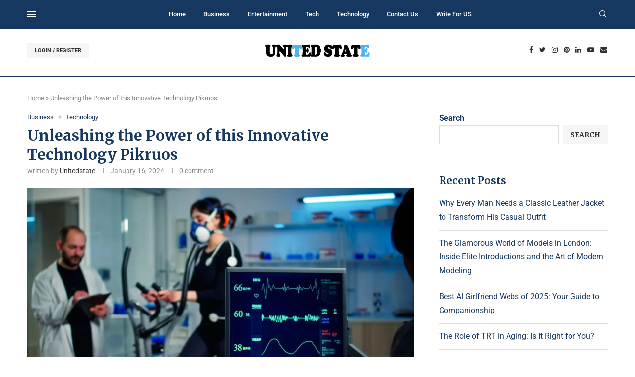

--- FILE ---
content_type: text/html; charset=UTF-8
request_url: https://unitedstate.uk/unleashing-the-power-of-this-innovative-technology-pikruos/
body_size: 45013
content:
<!DOCTYPE html>
<html lang="en-US">
<head>
    <meta charset="UTF-8">
    <meta http-equiv="X-UA-Compatible" content="IE=edge">
    <meta name="viewport" content="width=device-width, initial-scale=1">
    <link rel="profile" href="http://gmpg.org/xfn/11"/>
	    <link rel="alternate" type="application/rss+xml" title="United             State RSS Feed"
          href="https://unitedstate.uk/feed/"/>
    <link rel="alternate" type="application/atom+xml" title="United             State Atom Feed"
          href="https://unitedstate.uk/feed/atom/"/>
    <link rel="pingback" href="https://unitedstate.uk/xmlrpc.php"/>
    <!--[if lt IE 9]>
	<script src="https://unitedstate.uk/wp-content/themes/soledad/js/html5.js"></script>
	<![endif]-->
	<link rel='preconnect' href='https://fonts.googleapis.com' />
<link rel='preconnect' href='https://fonts.gstatic.com' />
<meta http-equiv='x-dns-prefetch-control' content='on'>
<link rel='dns-prefetch' href='//fonts.googleapis.com' />
<link rel='dns-prefetch' href='//fonts.gstatic.com' />
<link rel='dns-prefetch' href='//s.gravatar.com' />
<link rel='dns-prefetch' href='//www.google-analytics.com' />
<meta name='robots' content='index, follow, max-image-preview:large, max-snippet:-1, max-video-preview:-1' />
	<style>img:is([sizes="auto" i], [sizes^="auto," i]) { contain-intrinsic-size: 3000px 1500px }</style>
	
	<!-- This site is optimized with the Yoast SEO plugin v25.9 - https://yoast.com/wordpress/plugins/seo/ -->
	<title>Unleashing the Power of this Innovative Technology Pikruos</title>
	<meta name="description" content="Pikruos is an innovative technology that has taken the world by storm. It is a revolutionary pikruos" />
	<link rel="canonical" href="https://unitedstate.uk/unleashing-the-power-of-this-innovative-technology-pikruos/" />
	<meta property="og:locale" content="en_US" />
	<meta property="og:type" content="article" />
	<meta property="og:title" content="Unleashing the Power of this Innovative Technology Pikruos" />
	<meta property="og:description" content="Pikruos is an innovative technology that has taken the world by storm. It is a revolutionary pikruos" />
	<meta property="og:url" content="https://unitedstate.uk/unleashing-the-power-of-this-innovative-technology-pikruos/" />
	<meta property="og:site_name" content="United State" />
	<meta property="article:published_time" content="2024-01-16T09:06:02+00:00" />
	<meta property="og:image" content="https://unitedstate.uk/wp-content/uploads/2024/01/1682054219851.jpg" />
	<meta property="og:image:width" content="1280" />
	<meta property="og:image:height" content="720" />
	<meta property="og:image:type" content="image/jpeg" />
	<meta name="author" content="unitedstate" />
	<meta name="twitter:card" content="summary_large_image" />
	<meta name="twitter:label1" content="Written by" />
	<meta name="twitter:data1" content="unitedstate" />
	<meta name="twitter:label2" content="Est. reading time" />
	<meta name="twitter:data2" content="4 minutes" />
	<script type="application/ld+json" class="yoast-schema-graph">{"@context":"https://schema.org","@graph":[{"@type":"Article","@id":"https://unitedstate.uk/unleashing-the-power-of-this-innovative-technology-pikruos/#article","isPartOf":{"@id":"https://unitedstate.uk/unleashing-the-power-of-this-innovative-technology-pikruos/"},"author":{"name":"unitedstate","@id":"https://unitedstate.uk/#/schema/person/c620a6213b5c838964a45f6798ede915"},"headline":"Unleashing the Power of this Innovative Technology Pikruos","datePublished":"2024-01-16T09:06:02+00:00","mainEntityOfPage":{"@id":"https://unitedstate.uk/unleashing-the-power-of-this-innovative-technology-pikruos/"},"wordCount":851,"commentCount":0,"publisher":{"@id":"https://unitedstate.uk/#organization"},"image":{"@id":"https://unitedstate.uk/unleashing-the-power-of-this-innovative-technology-pikruos/#primaryimage"},"thumbnailUrl":"https://unitedstate.uk/wp-content/uploads/2024/01/1682054219851.jpg","articleSection":["Business","Technology"],"inLanguage":"en-US","potentialAction":[{"@type":"CommentAction","name":"Comment","target":["https://unitedstate.uk/unleashing-the-power-of-this-innovative-technology-pikruos/#respond"]}]},{"@type":"WebPage","@id":"https://unitedstate.uk/unleashing-the-power-of-this-innovative-technology-pikruos/","url":"https://unitedstate.uk/unleashing-the-power-of-this-innovative-technology-pikruos/","name":"Unleashing the Power of this Innovative Technology Pikruos","isPartOf":{"@id":"https://unitedstate.uk/#website"},"primaryImageOfPage":{"@id":"https://unitedstate.uk/unleashing-the-power-of-this-innovative-technology-pikruos/#primaryimage"},"image":{"@id":"https://unitedstate.uk/unleashing-the-power-of-this-innovative-technology-pikruos/#primaryimage"},"thumbnailUrl":"https://unitedstate.uk/wp-content/uploads/2024/01/1682054219851.jpg","datePublished":"2024-01-16T09:06:02+00:00","description":"Pikruos is an innovative technology that has taken the world by storm. It is a revolutionary pikruos","breadcrumb":{"@id":"https://unitedstate.uk/unleashing-the-power-of-this-innovative-technology-pikruos/#breadcrumb"},"inLanguage":"en-US","potentialAction":[{"@type":"ReadAction","target":["https://unitedstate.uk/unleashing-the-power-of-this-innovative-technology-pikruos/"]}]},{"@type":"ImageObject","inLanguage":"en-US","@id":"https://unitedstate.uk/unleashing-the-power-of-this-innovative-technology-pikruos/#primaryimage","url":"https://unitedstate.uk/wp-content/uploads/2024/01/1682054219851.jpg","contentUrl":"https://unitedstate.uk/wp-content/uploads/2024/01/1682054219851.jpg","width":1280,"height":720,"caption":"The Ultimate Guide to Picruos: Unleashing the Power of this Innovative Technology"},{"@type":"BreadcrumbList","@id":"https://unitedstate.uk/unleashing-the-power-of-this-innovative-technology-pikruos/#breadcrumb","itemListElement":[{"@type":"ListItem","position":1,"name":"Home","item":"https://unitedstate.uk/"},{"@type":"ListItem","position":2,"name":"Unleashing the Power of this Innovative Technology Pikruos"}]},{"@type":"WebSite","@id":"https://unitedstate.uk/#website","url":"https://unitedstate.uk/","name":"UnitedState","description":"","publisher":{"@id":"https://unitedstate.uk/#organization"},"potentialAction":[{"@type":"SearchAction","target":{"@type":"EntryPoint","urlTemplate":"https://unitedstate.uk/?s={search_term_string}"},"query-input":{"@type":"PropertyValueSpecification","valueRequired":true,"valueName":"search_term_string"}}],"inLanguage":"en-US"},{"@type":"Organization","@id":"https://unitedstate.uk/#organization","name":"United State","url":"https://unitedstate.uk/","logo":{"@type":"ImageObject","inLanguage":"en-US","@id":"https://unitedstate.uk/#/schema/logo/image/","url":"https://unitedstate.uk/wp-content/uploads/2023/12/cropped-Black-and-White-Retro-Minimalist-Y2K-Streetwear-Logo-1.png","contentUrl":"https://unitedstate.uk/wp-content/uploads/2023/12/cropped-Black-and-White-Retro-Minimalist-Y2K-Streetwear-Logo-1.png","width":320,"height":243,"caption":"United State"},"image":{"@id":"https://unitedstate.uk/#/schema/logo/image/"}},{"@type":"Person","@id":"https://unitedstate.uk/#/schema/person/c620a6213b5c838964a45f6798ede915","name":"unitedstate","image":{"@type":"ImageObject","inLanguage":"en-US","@id":"https://unitedstate.uk/#/schema/person/image/","url":"https://secure.gravatar.com/avatar/feb41f65f1b7d4991398423fbefa650348105236e0295ae512138b1c967ee88d?s=96&d=https%3A%2F%2Funitedstate.uk%2Fwp-content%2Fuploads%2F2024%2F01%2FYa-Pic-lgani-hai-bhai-photoaidcom-cropped.png&r=g","contentUrl":"https://secure.gravatar.com/avatar/feb41f65f1b7d4991398423fbefa650348105236e0295ae512138b1c967ee88d?s=96&d=https%3A%2F%2Funitedstate.uk%2Fwp-content%2Fuploads%2F2024%2F01%2FYa-Pic-lgani-hai-bhai-photoaidcom-cropped.png&r=g","caption":"unitedstate"},"description":"Stay updated with the latest business news and trends on United State. Contact us : meyerjulie046@gmail.com WhatsApp +92 308 5440923","sameAs":["https://unitedstate.uk"],"url":"https://unitedstate.uk/author/unitedstate/"}]}</script>
	<!-- / Yoast SEO plugin. -->


<link rel='dns-prefetch' href='//www.googletagmanager.com' />
<link rel='dns-prefetch' href='//fonts.googleapis.com' />
<link rel='dns-prefetch' href='//pagead2.googlesyndication.com' />
<script type="text/javascript">
/* <![CDATA[ */
window._wpemojiSettings = {"baseUrl":"https:\/\/s.w.org\/images\/core\/emoji\/16.0.1\/72x72\/","ext":".png","svgUrl":"https:\/\/s.w.org\/images\/core\/emoji\/16.0.1\/svg\/","svgExt":".svg","source":{"concatemoji":"https:\/\/unitedstate.uk\/wp-includes\/js\/wp-emoji-release.min.js?ver=6.8.3"}};
/*! This file is auto-generated */
!function(s,n){var o,i,e;function c(e){try{var t={supportTests:e,timestamp:(new Date).valueOf()};sessionStorage.setItem(o,JSON.stringify(t))}catch(e){}}function p(e,t,n){e.clearRect(0,0,e.canvas.width,e.canvas.height),e.fillText(t,0,0);var t=new Uint32Array(e.getImageData(0,0,e.canvas.width,e.canvas.height).data),a=(e.clearRect(0,0,e.canvas.width,e.canvas.height),e.fillText(n,0,0),new Uint32Array(e.getImageData(0,0,e.canvas.width,e.canvas.height).data));return t.every(function(e,t){return e===a[t]})}function u(e,t){e.clearRect(0,0,e.canvas.width,e.canvas.height),e.fillText(t,0,0);for(var n=e.getImageData(16,16,1,1),a=0;a<n.data.length;a++)if(0!==n.data[a])return!1;return!0}function f(e,t,n,a){switch(t){case"flag":return n(e,"\ud83c\udff3\ufe0f\u200d\u26a7\ufe0f","\ud83c\udff3\ufe0f\u200b\u26a7\ufe0f")?!1:!n(e,"\ud83c\udde8\ud83c\uddf6","\ud83c\udde8\u200b\ud83c\uddf6")&&!n(e,"\ud83c\udff4\udb40\udc67\udb40\udc62\udb40\udc65\udb40\udc6e\udb40\udc67\udb40\udc7f","\ud83c\udff4\u200b\udb40\udc67\u200b\udb40\udc62\u200b\udb40\udc65\u200b\udb40\udc6e\u200b\udb40\udc67\u200b\udb40\udc7f");case"emoji":return!a(e,"\ud83e\udedf")}return!1}function g(e,t,n,a){var r="undefined"!=typeof WorkerGlobalScope&&self instanceof WorkerGlobalScope?new OffscreenCanvas(300,150):s.createElement("canvas"),o=r.getContext("2d",{willReadFrequently:!0}),i=(o.textBaseline="top",o.font="600 32px Arial",{});return e.forEach(function(e){i[e]=t(o,e,n,a)}),i}function t(e){var t=s.createElement("script");t.src=e,t.defer=!0,s.head.appendChild(t)}"undefined"!=typeof Promise&&(o="wpEmojiSettingsSupports",i=["flag","emoji"],n.supports={everything:!0,everythingExceptFlag:!0},e=new Promise(function(e){s.addEventListener("DOMContentLoaded",e,{once:!0})}),new Promise(function(t){var n=function(){try{var e=JSON.parse(sessionStorage.getItem(o));if("object"==typeof e&&"number"==typeof e.timestamp&&(new Date).valueOf()<e.timestamp+604800&&"object"==typeof e.supportTests)return e.supportTests}catch(e){}return null}();if(!n){if("undefined"!=typeof Worker&&"undefined"!=typeof OffscreenCanvas&&"undefined"!=typeof URL&&URL.createObjectURL&&"undefined"!=typeof Blob)try{var e="postMessage("+g.toString()+"("+[JSON.stringify(i),f.toString(),p.toString(),u.toString()].join(",")+"));",a=new Blob([e],{type:"text/javascript"}),r=new Worker(URL.createObjectURL(a),{name:"wpTestEmojiSupports"});return void(r.onmessage=function(e){c(n=e.data),r.terminate(),t(n)})}catch(e){}c(n=g(i,f,p,u))}t(n)}).then(function(e){for(var t in e)n.supports[t]=e[t],n.supports.everything=n.supports.everything&&n.supports[t],"flag"!==t&&(n.supports.everythingExceptFlag=n.supports.everythingExceptFlag&&n.supports[t]);n.supports.everythingExceptFlag=n.supports.everythingExceptFlag&&!n.supports.flag,n.DOMReady=!1,n.readyCallback=function(){n.DOMReady=!0}}).then(function(){return e}).then(function(){var e;n.supports.everything||(n.readyCallback(),(e=n.source||{}).concatemoji?t(e.concatemoji):e.wpemoji&&e.twemoji&&(t(e.twemoji),t(e.wpemoji)))}))}((window,document),window._wpemojiSettings);
/* ]]> */
</script>
<style id='wp-emoji-styles-inline-css' type='text/css'>

	img.wp-smiley, img.emoji {
		display: inline !important;
		border: none !important;
		box-shadow: none !important;
		height: 1em !important;
		width: 1em !important;
		margin: 0 0.07em !important;
		vertical-align: -0.1em !important;
		background: none !important;
		padding: 0 !important;
	}
</style>
<link rel='stylesheet' id='wp-block-library-css' href='https://unitedstate.uk/wp-includes/css/dist/block-library/style.min.css?ver=6.8.3' type='text/css' media='all' />
<style id='wp-block-library-theme-inline-css' type='text/css'>
.wp-block-audio :where(figcaption){color:#555;font-size:13px;text-align:center}.is-dark-theme .wp-block-audio :where(figcaption){color:#ffffffa6}.wp-block-audio{margin:0 0 1em}.wp-block-code{border:1px solid #ccc;border-radius:4px;font-family:Menlo,Consolas,monaco,monospace;padding:.8em 1em}.wp-block-embed :where(figcaption){color:#555;font-size:13px;text-align:center}.is-dark-theme .wp-block-embed :where(figcaption){color:#ffffffa6}.wp-block-embed{margin:0 0 1em}.blocks-gallery-caption{color:#555;font-size:13px;text-align:center}.is-dark-theme .blocks-gallery-caption{color:#ffffffa6}:root :where(.wp-block-image figcaption){color:#555;font-size:13px;text-align:center}.is-dark-theme :root :where(.wp-block-image figcaption){color:#ffffffa6}.wp-block-image{margin:0 0 1em}.wp-block-pullquote{border-bottom:4px solid;border-top:4px solid;color:currentColor;margin-bottom:1.75em}.wp-block-pullquote cite,.wp-block-pullquote footer,.wp-block-pullquote__citation{color:currentColor;font-size:.8125em;font-style:normal;text-transform:uppercase}.wp-block-quote{border-left:.25em solid;margin:0 0 1.75em;padding-left:1em}.wp-block-quote cite,.wp-block-quote footer{color:currentColor;font-size:.8125em;font-style:normal;position:relative}.wp-block-quote:where(.has-text-align-right){border-left:none;border-right:.25em solid;padding-left:0;padding-right:1em}.wp-block-quote:where(.has-text-align-center){border:none;padding-left:0}.wp-block-quote.is-large,.wp-block-quote.is-style-large,.wp-block-quote:where(.is-style-plain){border:none}.wp-block-search .wp-block-search__label{font-weight:700}.wp-block-search__button{border:1px solid #ccc;padding:.375em .625em}:where(.wp-block-group.has-background){padding:1.25em 2.375em}.wp-block-separator.has-css-opacity{opacity:.4}.wp-block-separator{border:none;border-bottom:2px solid;margin-left:auto;margin-right:auto}.wp-block-separator.has-alpha-channel-opacity{opacity:1}.wp-block-separator:not(.is-style-wide):not(.is-style-dots){width:100px}.wp-block-separator.has-background:not(.is-style-dots){border-bottom:none;height:1px}.wp-block-separator.has-background:not(.is-style-wide):not(.is-style-dots){height:2px}.wp-block-table{margin:0 0 1em}.wp-block-table td,.wp-block-table th{word-break:normal}.wp-block-table :where(figcaption){color:#555;font-size:13px;text-align:center}.is-dark-theme .wp-block-table :where(figcaption){color:#ffffffa6}.wp-block-video :where(figcaption){color:#555;font-size:13px;text-align:center}.is-dark-theme .wp-block-video :where(figcaption){color:#ffffffa6}.wp-block-video{margin:0 0 1em}:root :where(.wp-block-template-part.has-background){margin-bottom:0;margin-top:0;padding:1.25em 2.375em}
</style>
<style id='classic-theme-styles-inline-css' type='text/css'>
/*! This file is auto-generated */
.wp-block-button__link{color:#fff;background-color:#32373c;border-radius:9999px;box-shadow:none;text-decoration:none;padding:calc(.667em + 2px) calc(1.333em + 2px);font-size:1.125em}.wp-block-file__button{background:#32373c;color:#fff;text-decoration:none}
</style>
<style id='global-styles-inline-css' type='text/css'>
:root{--wp--preset--aspect-ratio--square: 1;--wp--preset--aspect-ratio--4-3: 4/3;--wp--preset--aspect-ratio--3-4: 3/4;--wp--preset--aspect-ratio--3-2: 3/2;--wp--preset--aspect-ratio--2-3: 2/3;--wp--preset--aspect-ratio--16-9: 16/9;--wp--preset--aspect-ratio--9-16: 9/16;--wp--preset--color--black: #000000;--wp--preset--color--cyan-bluish-gray: #abb8c3;--wp--preset--color--white: #ffffff;--wp--preset--color--pale-pink: #f78da7;--wp--preset--color--vivid-red: #cf2e2e;--wp--preset--color--luminous-vivid-orange: #ff6900;--wp--preset--color--luminous-vivid-amber: #fcb900;--wp--preset--color--light-green-cyan: #7bdcb5;--wp--preset--color--vivid-green-cyan: #00d084;--wp--preset--color--pale-cyan-blue: #8ed1fc;--wp--preset--color--vivid-cyan-blue: #0693e3;--wp--preset--color--vivid-purple: #9b51e0;--wp--preset--gradient--vivid-cyan-blue-to-vivid-purple: linear-gradient(135deg,rgba(6,147,227,1) 0%,rgb(155,81,224) 100%);--wp--preset--gradient--light-green-cyan-to-vivid-green-cyan: linear-gradient(135deg,rgb(122,220,180) 0%,rgb(0,208,130) 100%);--wp--preset--gradient--luminous-vivid-amber-to-luminous-vivid-orange: linear-gradient(135deg,rgba(252,185,0,1) 0%,rgba(255,105,0,1) 100%);--wp--preset--gradient--luminous-vivid-orange-to-vivid-red: linear-gradient(135deg,rgba(255,105,0,1) 0%,rgb(207,46,46) 100%);--wp--preset--gradient--very-light-gray-to-cyan-bluish-gray: linear-gradient(135deg,rgb(238,238,238) 0%,rgb(169,184,195) 100%);--wp--preset--gradient--cool-to-warm-spectrum: linear-gradient(135deg,rgb(74,234,220) 0%,rgb(151,120,209) 20%,rgb(207,42,186) 40%,rgb(238,44,130) 60%,rgb(251,105,98) 80%,rgb(254,248,76) 100%);--wp--preset--gradient--blush-light-purple: linear-gradient(135deg,rgb(255,206,236) 0%,rgb(152,150,240) 100%);--wp--preset--gradient--blush-bordeaux: linear-gradient(135deg,rgb(254,205,165) 0%,rgb(254,45,45) 50%,rgb(107,0,62) 100%);--wp--preset--gradient--luminous-dusk: linear-gradient(135deg,rgb(255,203,112) 0%,rgb(199,81,192) 50%,rgb(65,88,208) 100%);--wp--preset--gradient--pale-ocean: linear-gradient(135deg,rgb(255,245,203) 0%,rgb(182,227,212) 50%,rgb(51,167,181) 100%);--wp--preset--gradient--electric-grass: linear-gradient(135deg,rgb(202,248,128) 0%,rgb(113,206,126) 100%);--wp--preset--gradient--midnight: linear-gradient(135deg,rgb(2,3,129) 0%,rgb(40,116,252) 100%);--wp--preset--font-size--small: 12px;--wp--preset--font-size--medium: 20px;--wp--preset--font-size--large: 32px;--wp--preset--font-size--x-large: 42px;--wp--preset--font-size--normal: 14px;--wp--preset--font-size--huge: 42px;--wp--preset--spacing--20: 0.44rem;--wp--preset--spacing--30: 0.67rem;--wp--preset--spacing--40: 1rem;--wp--preset--spacing--50: 1.5rem;--wp--preset--spacing--60: 2.25rem;--wp--preset--spacing--70: 3.38rem;--wp--preset--spacing--80: 5.06rem;--wp--preset--shadow--natural: 6px 6px 9px rgba(0, 0, 0, 0.2);--wp--preset--shadow--deep: 12px 12px 50px rgba(0, 0, 0, 0.4);--wp--preset--shadow--sharp: 6px 6px 0px rgba(0, 0, 0, 0.2);--wp--preset--shadow--outlined: 6px 6px 0px -3px rgba(255, 255, 255, 1), 6px 6px rgba(0, 0, 0, 1);--wp--preset--shadow--crisp: 6px 6px 0px rgba(0, 0, 0, 1);}:where(.is-layout-flex){gap: 0.5em;}:where(.is-layout-grid){gap: 0.5em;}body .is-layout-flex{display: flex;}.is-layout-flex{flex-wrap: wrap;align-items: center;}.is-layout-flex > :is(*, div){margin: 0;}body .is-layout-grid{display: grid;}.is-layout-grid > :is(*, div){margin: 0;}:where(.wp-block-columns.is-layout-flex){gap: 2em;}:where(.wp-block-columns.is-layout-grid){gap: 2em;}:where(.wp-block-post-template.is-layout-flex){gap: 1.25em;}:where(.wp-block-post-template.is-layout-grid){gap: 1.25em;}.has-black-color{color: var(--wp--preset--color--black) !important;}.has-cyan-bluish-gray-color{color: var(--wp--preset--color--cyan-bluish-gray) !important;}.has-white-color{color: var(--wp--preset--color--white) !important;}.has-pale-pink-color{color: var(--wp--preset--color--pale-pink) !important;}.has-vivid-red-color{color: var(--wp--preset--color--vivid-red) !important;}.has-luminous-vivid-orange-color{color: var(--wp--preset--color--luminous-vivid-orange) !important;}.has-luminous-vivid-amber-color{color: var(--wp--preset--color--luminous-vivid-amber) !important;}.has-light-green-cyan-color{color: var(--wp--preset--color--light-green-cyan) !important;}.has-vivid-green-cyan-color{color: var(--wp--preset--color--vivid-green-cyan) !important;}.has-pale-cyan-blue-color{color: var(--wp--preset--color--pale-cyan-blue) !important;}.has-vivid-cyan-blue-color{color: var(--wp--preset--color--vivid-cyan-blue) !important;}.has-vivid-purple-color{color: var(--wp--preset--color--vivid-purple) !important;}.has-black-background-color{background-color: var(--wp--preset--color--black) !important;}.has-cyan-bluish-gray-background-color{background-color: var(--wp--preset--color--cyan-bluish-gray) !important;}.has-white-background-color{background-color: var(--wp--preset--color--white) !important;}.has-pale-pink-background-color{background-color: var(--wp--preset--color--pale-pink) !important;}.has-vivid-red-background-color{background-color: var(--wp--preset--color--vivid-red) !important;}.has-luminous-vivid-orange-background-color{background-color: var(--wp--preset--color--luminous-vivid-orange) !important;}.has-luminous-vivid-amber-background-color{background-color: var(--wp--preset--color--luminous-vivid-amber) !important;}.has-light-green-cyan-background-color{background-color: var(--wp--preset--color--light-green-cyan) !important;}.has-vivid-green-cyan-background-color{background-color: var(--wp--preset--color--vivid-green-cyan) !important;}.has-pale-cyan-blue-background-color{background-color: var(--wp--preset--color--pale-cyan-blue) !important;}.has-vivid-cyan-blue-background-color{background-color: var(--wp--preset--color--vivid-cyan-blue) !important;}.has-vivid-purple-background-color{background-color: var(--wp--preset--color--vivid-purple) !important;}.has-black-border-color{border-color: var(--wp--preset--color--black) !important;}.has-cyan-bluish-gray-border-color{border-color: var(--wp--preset--color--cyan-bluish-gray) !important;}.has-white-border-color{border-color: var(--wp--preset--color--white) !important;}.has-pale-pink-border-color{border-color: var(--wp--preset--color--pale-pink) !important;}.has-vivid-red-border-color{border-color: var(--wp--preset--color--vivid-red) !important;}.has-luminous-vivid-orange-border-color{border-color: var(--wp--preset--color--luminous-vivid-orange) !important;}.has-luminous-vivid-amber-border-color{border-color: var(--wp--preset--color--luminous-vivid-amber) !important;}.has-light-green-cyan-border-color{border-color: var(--wp--preset--color--light-green-cyan) !important;}.has-vivid-green-cyan-border-color{border-color: var(--wp--preset--color--vivid-green-cyan) !important;}.has-pale-cyan-blue-border-color{border-color: var(--wp--preset--color--pale-cyan-blue) !important;}.has-vivid-cyan-blue-border-color{border-color: var(--wp--preset--color--vivid-cyan-blue) !important;}.has-vivid-purple-border-color{border-color: var(--wp--preset--color--vivid-purple) !important;}.has-vivid-cyan-blue-to-vivid-purple-gradient-background{background: var(--wp--preset--gradient--vivid-cyan-blue-to-vivid-purple) !important;}.has-light-green-cyan-to-vivid-green-cyan-gradient-background{background: var(--wp--preset--gradient--light-green-cyan-to-vivid-green-cyan) !important;}.has-luminous-vivid-amber-to-luminous-vivid-orange-gradient-background{background: var(--wp--preset--gradient--luminous-vivid-amber-to-luminous-vivid-orange) !important;}.has-luminous-vivid-orange-to-vivid-red-gradient-background{background: var(--wp--preset--gradient--luminous-vivid-orange-to-vivid-red) !important;}.has-very-light-gray-to-cyan-bluish-gray-gradient-background{background: var(--wp--preset--gradient--very-light-gray-to-cyan-bluish-gray) !important;}.has-cool-to-warm-spectrum-gradient-background{background: var(--wp--preset--gradient--cool-to-warm-spectrum) !important;}.has-blush-light-purple-gradient-background{background: var(--wp--preset--gradient--blush-light-purple) !important;}.has-blush-bordeaux-gradient-background{background: var(--wp--preset--gradient--blush-bordeaux) !important;}.has-luminous-dusk-gradient-background{background: var(--wp--preset--gradient--luminous-dusk) !important;}.has-pale-ocean-gradient-background{background: var(--wp--preset--gradient--pale-ocean) !important;}.has-electric-grass-gradient-background{background: var(--wp--preset--gradient--electric-grass) !important;}.has-midnight-gradient-background{background: var(--wp--preset--gradient--midnight) !important;}.has-small-font-size{font-size: var(--wp--preset--font-size--small) !important;}.has-medium-font-size{font-size: var(--wp--preset--font-size--medium) !important;}.has-large-font-size{font-size: var(--wp--preset--font-size--large) !important;}.has-x-large-font-size{font-size: var(--wp--preset--font-size--x-large) !important;}
:where(.wp-block-post-template.is-layout-flex){gap: 1.25em;}:where(.wp-block-post-template.is-layout-grid){gap: 1.25em;}
:where(.wp-block-columns.is-layout-flex){gap: 2em;}:where(.wp-block-columns.is-layout-grid){gap: 2em;}
:root :where(.wp-block-pullquote){font-size: 1.5em;line-height: 1.6;}
</style>
<link rel='stylesheet' id='contact-form-7-css' href='https://unitedstate.uk/wp-content/plugins/contact-form-7/includes/css/styles.css?ver=6.1.1' type='text/css' media='all' />
<link rel='stylesheet' id='penci-review-css' href='https://unitedstate.uk/wp-content/plugins/penci-review/css/style.css?ver=3.2.1' type='text/css' media='all' />
<link rel='stylesheet' id='penci-oswald-css' href='//fonts.googleapis.com/css?family=Oswald%3A400&#038;display=swap&#038;ver=6.8.3' type='text/css' media='all' />
<link rel='stylesheet' id='penci-fonts-css' href='//fonts.googleapis.com/css?family=Raleway%3A300%2C300italic%2C400%2C400italic%2C500%2C500italic%2C700%2C700italic%2C800%2C800italic%7CPT+Serif%3A300%2C300italic%2C400%2C400italic%2C500%2C500italic%2C700%2C700italic%2C800%2C800italic%7CPlayfair+Display+SC%3A300%2C300italic%2C400%2C400italic%2C500%2C500italic%2C700%2C700italic%2C800%2C800italic%7CMontserrat%3A300%2C300italic%2C400%2C400italic%2C500%2C500italic%2C700%2C700italic%2C800%2C800italic%7CMerriweather%3A300%2C300italic%2C400%2C400italic%2C500%2C500italic%2C700%2C700italic%2C800%2C800italic%7CRoboto%3A300%2C300italic%2C400%2C400italic%2C500%2C500italic%2C600%2C600italic%2C700%2C700italic%2C800%2C800italic%26subset%3Dlatin%2Ccyrillic%2Ccyrillic-ext%2Cgreek%2Cgreek-ext%2Clatin-ext&#038;display=swap&#038;ver=8.0.6' type='text/css' media='all' />
<link rel='stylesheet' id='penci-main-style-css' href='https://unitedstate.uk/wp-content/themes/soledad/main.css?ver=8.0.6' type='text/css' media='all' />
<link rel='stylesheet' id='penci-font-awesomeold-css' href='https://unitedstate.uk/wp-content/themes/soledad/css/font-awesome.4.7.0.swap.min.css?ver=4.7.0' type='text/css' media='all' />
<link rel='stylesheet' id='penci-font-iweather-css' href='https://unitedstate.uk/wp-content/themes/soledad/css/weather-icon.swap.css?ver=2.0' type='text/css' media='all' />
<link rel='stylesheet' id='penci_icon-css' href='https://unitedstate.uk/wp-content/themes/soledad/css/penci-icon.css?ver=8.0.6' type='text/css' media='all' />
<link rel='stylesheet' id='penci_style-css' href='https://unitedstate.uk/wp-content/themes/soledad/style.css?ver=8.0.6' type='text/css' media='all' />
<link rel='stylesheet' id='penci_social_counter-css' href='https://unitedstate.uk/wp-content/themes/soledad/css/social-counter.css?ver=8.0.6' type='text/css' media='all' />
<link rel='stylesheet' id='penci-header-builder-fonts-css' href='https://fonts.googleapis.com/css?family=Roboto%3A300%2C300italic%2C400%2C400italic%2C500%2C500italic%2C600%2C600italic%2C700%2C700italic%2C800%2C800italic%26subset%3Dlatin%2Ccyrillic%2Ccyrillic-ext%2Cgreek%2Cgreek-ext%2Clatin-ext&#038;display=swap&#038;ver=8.0.6' type='text/css' media='all' />
<link rel='stylesheet' id='penci-recipe-css-css' href='https://unitedstate.uk/wp-content/plugins/penci-recipe/css/recipe.css?ver=3.5' type='text/css' media='all' />
<script type="text/javascript" src="https://unitedstate.uk/wp-includes/js/jquery/jquery.min.js?ver=3.7.1" id="jquery-core-js"></script>
<script type="text/javascript" src="https://unitedstate.uk/wp-includes/js/jquery/jquery-migrate.min.js?ver=3.4.1" id="jquery-migrate-js"></script>

<!-- Google tag (gtag.js) snippet added by Site Kit -->
<!-- Google Analytics snippet added by Site Kit -->
<script type="text/javascript" src="https://www.googletagmanager.com/gtag/js?id=GT-5D48R89W" id="google_gtagjs-js" async></script>
<script type="text/javascript" id="google_gtagjs-js-after">
/* <![CDATA[ */
window.dataLayer = window.dataLayer || [];function gtag(){dataLayer.push(arguments);}
gtag("set","linker",{"domains":["unitedstate.uk"]});
gtag("js", new Date());
gtag("set", "developer_id.dZTNiMT", true);
gtag("config", "GT-5D48R89W");
/* ]]> */
</script>
<link rel="https://api.w.org/" href="https://unitedstate.uk/wp-json/" /><link rel="alternate" title="JSON" type="application/json" href="https://unitedstate.uk/wp-json/wp/v2/posts/1712" /><link rel="EditURI" type="application/rsd+xml" title="RSD" href="https://unitedstate.uk/xmlrpc.php?rsd" />
<meta name="generator" content="WordPress 6.8.3" />
<link rel='shortlink' href='https://unitedstate.uk/?p=1712' />
<link rel="alternate" title="oEmbed (JSON)" type="application/json+oembed" href="https://unitedstate.uk/wp-json/oembed/1.0/embed?url=https%3A%2F%2Funitedstate.uk%2Funleashing-the-power-of-this-innovative-technology-pikruos%2F" />
<link rel="alternate" title="oEmbed (XML)" type="text/xml+oembed" href="https://unitedstate.uk/wp-json/oembed/1.0/embed?url=https%3A%2F%2Funitedstate.uk%2Funleashing-the-power-of-this-innovative-technology-pikruos%2F&#038;format=xml" />
<meta name="generator" content="Site Kit by Google 1.162.0" />    <style type="text/css">
                                                                                                                                            </style>
	<script>var portfolioDataJs = portfolioDataJs || [];</script><style id="penci-custom-style" type="text/css">body{ --pcbg-cl: #fff; --pctext-cl: #313131; --pcborder-cl: #dedede; --pcheading-cl: #313131; --pcmeta-cl: #888888; --pcaccent-cl: #6eb48c; --pcbody-font: 'PT Serif', serif; --pchead-font: 'Raleway', sans-serif; --pchead-wei: bold; } body { --pchead-font: 'Merriweather', serif; } body { --pcbody-font: 'Roboto', sans-serif; } p{ line-height: 1.8; } .penci-hide-tagupdated{ display: none !important; } body, .widget ul li a{ font-size: 16px; } .widget ul li, .post-entry, p, .post-entry p { font-size: 16px; line-height: 1.8; } .featured-area .penci-image-holder, .featured-area .penci-slider4-overlay, .featured-area .penci-slide-overlay .overlay-link, .featured-style-29 .featured-slider-overlay, .penci-slider38-overlay{ border-radius: ; -webkit-border-radius: ; } .penci-featured-content-right:before{ border-top-right-radius: ; border-bottom-right-radius: ; } .penci-flat-overlay .penci-slide-overlay .penci-mag-featured-content:before{ border-bottom-left-radius: ; border-bottom-right-radius: ; } .container-single .post-image{ border-radius: ; -webkit-border-radius: ; } .penci-mega-thumbnail .penci-image-holder{ border-radius: ; -webkit-border-radius: ; } #logo a { max-width:200px; width: 100%; } @media only screen and (max-width: 960px) and (min-width: 768px){ #logo img{ max-width: 100%; } } body{ color: #163860; } body{ --pcaccent-cl: #163860; } .penci-menuhbg-toggle:hover .lines-button:after, .penci-menuhbg-toggle:hover .penci-lines:before, .penci-menuhbg-toggle:hover .penci-lines:after,.tags-share-box.tags-share-box-s2 .post-share-plike,.penci-video_playlist .penci-playlist-title,.pencisc-column-2.penci-video_playlist .penci-video-nav .playlist-panel-item, .pencisc-column-1.penci-video_playlist .penci-video-nav .playlist-panel-item,.penci-video_playlist .penci-custom-scroll::-webkit-scrollbar-thumb, .pencisc-button, .post-entry .pencisc-button, .penci-dropcap-box, .penci-dropcap-circle, .penci-login-register input[type="submit"]:hover, .penci-ld .penci-ldin:before, .penci-ldspinner > div{ background: #163860; } a, .post-entry .penci-portfolio-filter ul li a:hover, .penci-portfolio-filter ul li a:hover, .penci-portfolio-filter ul li.active a, .post-entry .penci-portfolio-filter ul li.active a, .penci-countdown .countdown-amount, .archive-box h1, .post-entry a, .container.penci-breadcrumb span a:hover, .post-entry blockquote:before, .post-entry blockquote cite, .post-entry blockquote .author, .wpb_text_column blockquote:before, .wpb_text_column blockquote cite, .wpb_text_column blockquote .author, .penci-pagination a:hover, ul.penci-topbar-menu > li a:hover, div.penci-topbar-menu > ul > li a:hover, .penci-recipe-heading a.penci-recipe-print,.penci-review-metas .penci-review-btnbuy, .main-nav-social a:hover, .widget-social .remove-circle a:hover i, .penci-recipe-index .cat > a.penci-cat-name, #bbpress-forums li.bbp-body ul.forum li.bbp-forum-info a:hover, #bbpress-forums li.bbp-body ul.topic li.bbp-topic-title a:hover, #bbpress-forums li.bbp-body ul.forum li.bbp-forum-info .bbp-forum-content a, #bbpress-forums li.bbp-body ul.topic p.bbp-topic-meta a, #bbpress-forums .bbp-breadcrumb a:hover, #bbpress-forums .bbp-forum-freshness a:hover, #bbpress-forums .bbp-topic-freshness a:hover, #buddypress ul.item-list li div.item-title a, #buddypress ul.item-list li h4 a, #buddypress .activity-header a:first-child, #buddypress .comment-meta a:first-child, #buddypress .acomment-meta a:first-child, div.bbp-template-notice a:hover, .penci-menu-hbg .menu li a .indicator:hover, .penci-menu-hbg .menu li a:hover, #sidebar-nav .menu li a:hover, .penci-rlt-popup .rltpopup-meta .rltpopup-title:hover, .penci-video_playlist .penci-video-playlist-item .penci-video-title:hover, .penci_list_shortcode li:before, .penci-dropcap-box-outline, .penci-dropcap-circle-outline, .penci-dropcap-regular, .penci-dropcap-bold{ color: #163860; } .penci-home-popular-post ul.slick-dots li button:hover, .penci-home-popular-post ul.slick-dots li.slick-active button, .post-entry blockquote .author span:after, .error-image:after, .error-404 .go-back-home a:after, .penci-header-signup-form, .woocommerce span.onsale, .woocommerce #respond input#submit:hover, .woocommerce a.button:hover, .woocommerce button.button:hover, .woocommerce input.button:hover, .woocommerce nav.woocommerce-pagination ul li span.current, .woocommerce div.product .entry-summary div[itemprop="description"]:before, .woocommerce div.product .entry-summary div[itemprop="description"] blockquote .author span:after, .woocommerce div.product .woocommerce-tabs #tab-description blockquote .author span:after, .woocommerce #respond input#submit.alt:hover, .woocommerce a.button.alt:hover, .woocommerce button.button.alt:hover, .woocommerce input.button.alt:hover, .pcheader-icon.shoping-cart-icon > a > span, #penci-demobar .buy-button, #penci-demobar .buy-button:hover, .penci-recipe-heading a.penci-recipe-print:hover,.penci-review-metas .penci-review-btnbuy:hover, .penci-review-process span, .penci-review-score-total, #navigation.menu-style-2 ul.menu ul.sub-menu:before, #navigation.menu-style-2 .menu ul ul.sub-menu:before, .penci-go-to-top-floating, .post-entry.blockquote-style-2 blockquote:before, #bbpress-forums #bbp-search-form .button, #bbpress-forums #bbp-search-form .button:hover, .wrapper-boxed .bbp-pagination-links span.current, #bbpress-forums #bbp_reply_submit:hover, #bbpress-forums #bbp_topic_submit:hover,#main .bbp-login-form .bbp-submit-wrapper button[type="submit"]:hover, #buddypress .dir-search input[type=submit], #buddypress .groups-members-search input[type=submit], #buddypress button:hover, #buddypress a.button:hover, #buddypress a.button:focus, #buddypress input[type=button]:hover, #buddypress input[type=reset]:hover, #buddypress ul.button-nav li a:hover, #buddypress ul.button-nav li.current a, #buddypress div.generic-button a:hover, #buddypress .comment-reply-link:hover, #buddypress input[type=submit]:hover, #buddypress div.pagination .pagination-links .current, #buddypress div.item-list-tabs ul li.selected a, #buddypress div.item-list-tabs ul li.current a, #buddypress div.item-list-tabs ul li a:hover, #buddypress table.notifications thead tr, #buddypress table.notifications-settings thead tr, #buddypress table.profile-settings thead tr, #buddypress table.profile-fields thead tr, #buddypress table.wp-profile-fields thead tr, #buddypress table.messages-notices thead tr, #buddypress table.forum thead tr, #buddypress input[type=submit] { background-color: #163860; } .penci-pagination ul.page-numbers li span.current, #comments_pagination span { color: #fff; background: #163860; border-color: #163860; } .footer-instagram h4.footer-instagram-title > span:before, .woocommerce nav.woocommerce-pagination ul li span.current, .penci-pagination.penci-ajax-more a.penci-ajax-more-button:hover, .penci-recipe-heading a.penci-recipe-print:hover,.penci-review-metas .penci-review-btnbuy:hover, .home-featured-cat-content.style-14 .magcat-padding:before, .wrapper-boxed .bbp-pagination-links span.current, #buddypress .dir-search input[type=submit], #buddypress .groups-members-search input[type=submit], #buddypress button:hover, #buddypress a.button:hover, #buddypress a.button:focus, #buddypress input[type=button]:hover, #buddypress input[type=reset]:hover, #buddypress ul.button-nav li a:hover, #buddypress ul.button-nav li.current a, #buddypress div.generic-button a:hover, #buddypress .comment-reply-link:hover, #buddypress input[type=submit]:hover, #buddypress div.pagination .pagination-links .current, #buddypress input[type=submit], form.pc-searchform.penci-hbg-search-form input.search-input:hover, form.pc-searchform.penci-hbg-search-form input.search-input:focus, .penci-dropcap-box-outline, .penci-dropcap-circle-outline { border-color: #163860; } .woocommerce .woocommerce-error, .woocommerce .woocommerce-info, .woocommerce .woocommerce-message { border-top-color: #163860; } .penci-slider ol.penci-control-nav li a.penci-active, .penci-slider ol.penci-control-nav li a:hover, .penci-related-carousel .owl-dot.active span, .penci-owl-carousel-slider .owl-dot.active span{ border-color: #163860; background-color: #163860; } .woocommerce .woocommerce-message:before, .woocommerce form.checkout table.shop_table .order-total .amount, .woocommerce ul.products li.product .price ins, .woocommerce ul.products li.product .price, .woocommerce div.product p.price ins, .woocommerce div.product span.price ins, .woocommerce div.product p.price, .woocommerce div.product .entry-summary div[itemprop="description"] blockquote:before, .woocommerce div.product .woocommerce-tabs #tab-description blockquote:before, .woocommerce div.product .entry-summary div[itemprop="description"] blockquote cite, .woocommerce div.product .entry-summary div[itemprop="description"] blockquote .author, .woocommerce div.product .woocommerce-tabs #tab-description blockquote cite, .woocommerce div.product .woocommerce-tabs #tab-description blockquote .author, .woocommerce div.product .product_meta > span a:hover, .woocommerce div.product .woocommerce-tabs ul.tabs li.active, .woocommerce ul.cart_list li .amount, .woocommerce ul.product_list_widget li .amount, .woocommerce table.shop_table td.product-name a:hover, .woocommerce table.shop_table td.product-price span, .woocommerce table.shop_table td.product-subtotal span, .woocommerce-cart .cart-collaterals .cart_totals table td .amount, .woocommerce .woocommerce-info:before, .woocommerce div.product span.price, .penci-container-inside.penci-breadcrumb span a:hover { color: #163860; } .standard-content .penci-more-link.penci-more-link-button a.more-link, .penci-readmore-btn.penci-btn-make-button a, .penci-featured-cat-seemore.penci-btn-make-button a{ background-color: #163860; color: #fff; } .penci-vernav-toggle:before{ border-top-color: #163860; color: #fff; } #penci-login-popup:before{ opacity: ; } .penci-header-signup-form { padding-top: px; padding-bottom: px; } .penci-slide-overlay .overlay-link, .penci-slider38-overlay, .penci-flat-overlay .penci-slide-overlay .penci-mag-featured-content:before { opacity: ; } .penci-item-mag:hover .penci-slide-overlay .overlay-link, .featured-style-38 .item:hover .penci-slider38-overlay, .penci-flat-overlay .penci-item-mag:hover .penci-slide-overlay .penci-mag-featured-content:before { opacity: ; } .penci-featured-content .featured-slider-overlay { opacity: ; } .featured-style-29 .featured-slider-overlay { opacity: ; } .header-standard > h2 a { color: #163860; } .header-standard > h2 a { color: #163860; } .penci-grid li .item h2 a, .penci-masonry .item-masonry h2 a, .grid-mixed .mixed-detail h2 a, .overlay-header-box .overlay-title a { text-transform: none; } .penci-featured-infor .penci-entry-title a, .penci-grid li .item h2 a, .penci-masonry .item-masonry h2 a, .grid-mixed .mixed-detail h2 a { color: #163860; } .penci-featured-infor .penci-entry-title a:hover, .penci-grid li .item h2 a:hover, .penci-masonry .item-masonry h2 a:hover, .grid-mixed .mixed-detail h2 a:hover { color: #25bcea; } .penci-grid li.typography-style .overlay-typography { opacity: ; } .penci-grid li.typography-style:hover .overlay-typography { opacity: ; } .grid-post-box-meta, .overlay-header-box .overlay-author, .penci-post-box-meta .penci-box-meta, .header-standard .author-post{ font-size: 12px; } .penci-grid > li, .grid-featured, .penci-grid li.typography-style, .grid-mixed, .penci-grid .list-post.list-boxed-post, .penci-masonry .item-masonry, article.standard-article, .penci-grid li.list-post, .grid-overlay, .penci-grid li.list-post.penci-slistp{ margin-bottom: 20px; } .penci-grid li.list-post, .penci-grid li.list-post.penci-slistp{ padding-bottom: 20px; } .penci-layout-mixed-3 .penci-grid li.penci-slistp, .penci-layout-mixed-4 .penci-grid li.penci-slistp{ padding-bottom: 0px; margin-bottom: 0px; padding-top: 20px; } .penci-layout-mixed-3 .penci-grid li.penci-slistp ~ .penci-slistp, .penci-layout-mixed-4 .penci-grid li.penci-slistp ~ .penci-slistp{ margin-top: 20px; } @media only screen and (min-width: 768px){ .penci-grid li.list-post .item > .thumbnail, .home-featured-cat-content.style-6 .mag-post-box.first-post .magcat-thumb{ width: 40%; } .penci-grid li.list-post .item .content-list-right, .home-featured-cat-content.style-6 .mag-post-box.first-post .magcat-detail{ width: 60%; } } .penci-sidebar-content .penci-border-arrow .inner-arrow { font-size: 12px; } .penci-sidebar-content.style-11 .penci-border-arrow .inner-arrow, .penci-sidebar-content.style-12 .penci-border-arrow .inner-arrow, .penci-sidebar-content.style-14 .penci-border-arrow .inner-arrow:before, .penci-sidebar-content.style-13 .penci-border-arrow .inner-arrow, .penci-sidebar-content .penci-border-arrow .inner-arrow, .penci-sidebar-content.style-15 .penci-border-arrow .inner-arrow{ background-color: #163860; } .penci-sidebar-content.style-2 .penci-border-arrow:after{ border-top-color: #163860; } .penci-sidebar-content .penci-border-arrow:after { background-color: #163860; } .penci-sidebar-content .penci-border-arrow .inner-arrow, .penci-sidebar-content.style-4 .penci-border-arrow .inner-arrow:before, .penci-sidebar-content.style-4 .penci-border-arrow .inner-arrow:after, .penci-sidebar-content.style-5 .penci-border-arrow, .penci-sidebar-content.style-7 .penci-border-arrow, .penci-sidebar-content.style-9 .penci-border-arrow{ border-color: #163860; } .penci-sidebar-content .penci-border-arrow:before { border-top-color: #163860; } .penci-sidebar-content.style-16 .penci-border-arrow:after{ background-color: #163860; } .penci-sidebar-content.style-5 .penci-border-arrow { border-color: #163860; } .penci-sidebar-content.style-12 .penci-border-arrow,.penci-sidebar-content.style-10 .penci-border-arrow, .penci-sidebar-content.style-5 .penci-border-arrow .inner-arrow{ border-bottom-color: #163860; } .penci-sidebar-content.style-11 .penci-border-arrow .inner-arrow:after, .penci-sidebar-content.style-11 .penci-border-arrow .inner-arrow:before{ border-top-color: #25bcea; } .penci-sidebar-content.style-12 .penci-border-arrow .inner-arrow:before, .penci-sidebar-content.style-12.pcalign-center .penci-border-arrow .inner-arrow:after, .penci-sidebar-content.style-12.pcalign-right .penci-border-arrow .inner-arrow:after{ border-bottom-color: #25bcea; } .penci-sidebar-content.style-13.pcalign-center .penci-border-arrow .inner-arrow:after, .penci-sidebar-content.style-13.pcalign-left .penci-border-arrow .inner-arrow:after{ border-right-color: #25bcea; } .penci-sidebar-content.style-13.pcalign-center .penci-border-arrow .inner-arrow:before, .penci-sidebar-content.style-13.pcalign-right .penci-border-arrow .inner-arrow:before { border-left-color: #25bcea; } .penci-sidebar-content .penci-border-arrow:after { border-color: #163860; } .widget ul.side-newsfeed li .side-item .side-item-text h4 a, .widget a, #wp-calendar tbody td a, .widget.widget_categories ul li, .widget.widget_archive ul li, .widget-social a i, .widget-social a span, .widget-social.show-text a span,.penci-video_playlist .penci-video-playlist-item .penci-video-title, .widget ul.side-newsfeed li .side-item .side-item-text .side-item-meta a{ color: #163860; } .penci-video_playlist .penci-video-playlist-item .penci-video-title:hover,.widget ul.side-newsfeed li .side-item .side-item-text h4 a:hover, .widget a:hover, .penci-sidebar-content .widget-social a:hover span, .widget-social a:hover span, .penci-tweets-widget-content .icon-tweets, .penci-tweets-widget-content .tweet-intents a, .penci-tweets-widget-content .tweet-intents span:after, .widget-social.remove-circle a:hover i , #wp-calendar tbody td a:hover, .penci-video_playlist .penci-video-playlist-item .penci-video-title:hover, .widget ul.side-newsfeed li .side-item .side-item-text .side-item-meta a:hover{ color: #25bcea; } .widget .tagcloud a:hover, .widget-social a:hover i, .widget input[type="submit"]:hover,.penci-user-logged-in .penci-user-action-links a:hover,.penci-button:hover, .widget button[type="submit"]:hover { color: #fff; background-color: #25bcea; border-color: #25bcea; } .about-widget .about-me-heading:before { border-color: #25bcea; } .penci-tweets-widget-content .tweet-intents-inner:before, .penci-tweets-widget-content .tweet-intents-inner:after, .pencisc-column-1.penci-video_playlist .penci-video-nav .playlist-panel-item, .penci-video_playlist .penci-custom-scroll::-webkit-scrollbar-thumb, .penci-video_playlist .penci-playlist-title { background-color: #25bcea; } .penci-owl-carousel.penci-tweets-slider .owl-dots .owl-dot.active span, .penci-owl-carousel.penci-tweets-slider .owl-dots .owl-dot:hover span { border-color: #25bcea; background-color: #25bcea; } #footer-section .footer-menu li a { font-size: 13px; } #footer-copyright * { font-size: 13px; } #footer-section, .penci-footer-social-moved{ background-color: #111111; } .container-single .single-post-title { text-transform: none; } @media only screen and (min-width: 769px){ .container-single .single-post-title { font-size: 30px; } } .post-entry blockquote.wp-block-quote p, .wpb_text_column blockquote.wp-block-quote p, .post-entry blockquote, .post-entry blockquote p, .wpb_text_column blockquote, .wpb_text_column blockquote p, .woocommerce .page-description blockquote, .woocommerce .page-description blockquote p{ font-size: 18px; } .container-single .single-post-title { } .list-post .header-list-style:after, .grid-header-box:after, .penci-overlay-over .overlay-header-box:after, .home-featured-cat-content .first-post .magcat-detail .mag-header:after { content: none; } .list-post .header-list-style, .grid-header-box, .penci-overlay-over .overlay-header-box, .home-featured-cat-content .first-post .magcat-detail .mag-header{ padding-bottom: 0; } .penci-single-style-6 .single-breadcrumb, .penci-single-style-5 .single-breadcrumb, .penci-single-style-4 .single-breadcrumb, .penci-single-style-3 .single-breadcrumb, .penci-single-style-9 .single-breadcrumb, .penci-single-style-7 .single-breadcrumb{ text-align: left; } .container-single .header-standard, .container-single .post-box-meta-single { text-align: left; } .rtl .container-single .header-standard,.rtl .container-single .post-box-meta-single { text-align: right; } .container-single .post-pagination h5 { text-transform: none; } #respond h3.comment-reply-title span:before, #respond h3.comment-reply-title span:after, .post-box-title:before, .post-box-title:after { content: none; display: none; } .container-single .item-related h3 a { text-transform: none; } .container-single .header-standard .post-title { color: #163860; } .home-featured-cat-content .mag-photo .mag-overlay-photo { opacity: ; } .home-featured-cat-content .mag-photo:hover .mag-overlay-photo { opacity: ; } .inner-item-portfolio:hover .penci-portfolio-thumbnail a:after { opacity: ; } .penci-menuhbg-toggle { width: 18px; } .penci-menuhbg-toggle .penci-menuhbg-inner { height: 18px; } .penci-menuhbg-toggle .penci-lines, .penci-menuhbg-wapper{ width: 18px; } .penci-menuhbg-toggle .lines-button{ top: 8px; } .penci-menuhbg-toggle .penci-lines:before{ top: 5px; } .penci-menuhbg-toggle .penci-lines:after{ top: -5px; } .penci-menuhbg-toggle:hover .lines-button:after, .penci-menuhbg-toggle:hover .penci-lines:before, .penci-menuhbg-toggle:hover .penci-lines:after{ transform: translateX(28px); } .penci-menuhbg-toggle .lines-button.penci-hover-effect{ left: -28px; } .penci-menu-hbg-inner .penci-hbg_sitetitle{ font-size: 18px; } .penci-menu-hbg-inner .penci-hbg_desc{ font-size: 14px; } .widget ul li, .post-entry, p, .post-entry p {text-align: left;} .penci-block-vc .penci-border-arrow .inner-arrow { font-size: 12px; } .penci-block-vc .penci-border-arrow .inner-arrow { background-color: #163860; } .penci-block-vc .style-2.penci-border-arrow:after{ border-top-color: #163860; } .penci-block-vc .penci-border-arrow:after { background-color: #163860; } .penci-block-vc .penci-border-arrow .inner-arrow, .penci-block-vc.style-4 .penci-border-arrow .inner-arrow:before, .penci-block-vc.style-4 .penci-border-arrow .inner-arrow:after, .penci-block-vc.style-5 .penci-border-arrow, .penci-block-vc.style-7 .penci-border-arrow, .penci-block-vc.style-9 .penci-border-arrow { border-color: #163860; } .penci-block-vc .penci-border-arrow:before { border-top-color: #163860; } .penci-block-vc .style-5.penci-border-arrow { border-color: #163860; } .penci-block-vc .style-5.penci-border-arrow .inner-arrow{ border-bottom-color: #163860; } .penci-block-vc .penci-border-arrow:after { border-color: #163860; } .penci_header.penci-header-builder.main-builder-header{}.penci-header-image-logo,.penci-header-text-logo{--pchb-logo-title-fw:bold;--pchb-logo-title-fs:normal;--pchb-logo-slogan-fw:bold;--pchb-logo-slogan-fs:normal;}.pc-logo-desktop.penci-header-image-logo img{max-width:210px;max-height:60px;}@media only screen and (max-width: 767px){.penci_navbar_mobile .penci-header-image-logo img{}}.penci_builder_sticky_header_desktop .penci-header-image-logo img{}.penci_navbar_mobile .penci-header-text-logo{--pchb-m-logo-title-fw:bold;--pchb-m-logo-title-fs:normal;--pchb-m-logo-slogan-fw:bold;--pchb-m-logo-slogan-fs:normal;}.penci_navbar_mobile .penci-header-image-logo img{max-width:120px;max-height:60px;}.penci_navbar_mobile .sticky-enable .penci-header-image-logo img{}.pb-logo-sidebar-mobile{--pchb-logo-sm-title-fw:bold;--pchb-logo-sm-title-fs:normal;--pchb-logo-sm-slogan-fw:bold;--pchb-logo-sm-slogan-fs:normal;}.pb-logo-sidebar-mobile img{max-width:240px;max-height:60px;}.pc-logo-sticky{--pchb-logo-s-title-fw:bold;--pchb-logo-s-title-fs:normal;--pchb-logo-s-slogan-fw:bold;--pchb-logo-s-slogan-fs:normal;}.pc-builder-element.pc-logo-sticky.pc-logo img{max-width:150px;max-height:60px;}.pc-builder-element.pc-main-menu{--pchb-main-menu-font:'Roboto', sans-serif;--pchb-main-menu-fw:500;--pchb-main-menu-fs:13px;--pchb-main-menu-fs_l2:12px;--pchb-main-menu-mg:36px;--pchb-main-menu-tt: none;}.pc-builder-element.pc-second-menu{--pchb-second-menu-fs:12px;--pchb-second-menu-fs_l2:12px;}.pc-builder-element.pc-third-menu{--pchb-third-menu-fs:12px;--pchb-third-menu-fs_l2:12px;}.penci-builder.penci-builder-button.button-1{padding-top: 8px;padding-right: 15px;padding-bottom: 8px;padding-left: 15px;background-color:#f5f5f5;}.penci-builder.penci-builder-button.button-1:hover{background-color:#163860;color:#ffffff;}.penci-builder.penci-builder-button.button-2{padding-top: 8px;padding-right: 15px;padding-bottom: 8px;padding-left: 15px;background-color:#ecb62f;}.penci-builder.penci-builder-button.button-2:hover{background-color:#163860;color:#ffffff;}.penci-builder.penci-builder-button.button-3{padding-top: 8px;padding-right: 15px;padding-bottom: 8px;padding-left: 15px;background-color:#f5f5f5;}.penci-builder.penci-builder-button.button-3:hover{background-color:#163860;color:#ffffff;}.penci-builder.penci-builder-button.button-mobile-1{}.penci-builder.penci-builder-button.button-mobile-1:hover{}.penci-builder.penci-builder-button.button-2{}.penci-builder.penci-builder-button.button-2:hover{}.penci-builder-mobile-sidebar-nav.penci-menu-hbg{border-width:0;border-style:solid;}.pc-builder-menu.pc-dropdown-menu{--pchb-dd-lv1:12px;--pchb-dd-lv2:12px;}.penci-header-builder .pc-builder-element.pc-logo{margin-top:15px;margin-bottom: 15px;}.penci-header-builder .pc-builder-element.pc-builder-menu{margin-top:0px;margin-bottom: 0px;padding-top: 0px;padding-bottom: 0px;}.penci-mobile-midbar{padding-top: 15px;padding-bottom: 20px;}.penci-desktop-sticky-mid{padding-top: 5px;padding-bottom: 5px;}.pc-builder-element.penci-top-search .search-click{color:#ffffff}.pc-builder-element.pc-main-menu .navigation .menu > li > a,.pc-builder-element.pc-main-menu .navigation ul.menu ul.sub-menu a{color:#ffffff}.pc-builder-element.pc-main-menu .navigation .menu > li > a:hover,.pc-builder-element.pc-main-menu .navigation .menu > li:hover > a,.pc-builder-element.pc-main-menu .navigation ul.menu ul.sub-menu a:hover{color:#25bcea}.pc-builder-element.pc-main-menu .navigation .menu li.current-menu-item > a,.pc-builder-element.pc-main-menu .navigation .menu > li.current_page_item > a,.pc-builder-element.pc-main-menu .navigation .menu > li.current-menu-ancestor > a,.pc-builder-element.pc-main-menu .navigation .menu > li.current-menu-item > a{color:#25bcea}.pc-builder-element.pc-main-menu .navigation ul.menu ul.sub-menu li a{color:#ffffff}.pc-builder-element.pc-main-menu .navigation ul.menu ul.sub-menu li a:hover{color:#25bcea}.pc-builder-element.pc-main-menu .navigation ul.menu > li.megamenu > ul.sub-menu,.pc-builder-element.pc-main-menu .navigation ul.menu ul.sub-menu a{border-color:#1d587f}.pc-builder-element.pc-main-menu .menu-style-2 .penci-megamenu:not(.penci-block-mega) .penci-content-megamenu .penci-mega-latest-posts .penci-mega-post:before,.pc-builder-element.pc-main-menu .navigation ul.menu > li.megamenu > ul.sub-menu > li:before, .pc-builder-element.pc-main-menu .navigation.menu-style-2 .penci-megamenu:not(.penci-block-mega) .penci-mega-child-categories a.all-style:before{background-color:#1d587f}.pc-builder-element.pc-main-menu .navigation.menu-style-2 .menu .sub-menu{border-top-color:#1d587f}.pc-builder-element.pc-main-menu .navigation ul.menu > li.megamenu > ul.sub-menu, .pc-builder-element.pc-main-menu .navigation .menu .sub-menu, .pc-builder-element.pc-main-menu .navigation .menu .children{background-color:#163860}.pc-builder-element a.penci-menuhbg-toggle .lines-button:after, .pc-builder-element a.penci-menuhbg-toggle.builder .penci-lines:before,.pc-builder-element a.penci-menuhbg-toggle.builder .penci-lines:after{background-color:#ffffff}.pc-builder-element a.penci-menuhbg-toggle:hover .lines-button:after, .pc-builder-element a.penci-menuhbg-toggle.builder:hover .penci-lines:before,.pc-builder-element a.penci-menuhbg-toggle.builder:hover .penci-lines:after{background-color:#25bcea}.penci-builder-button.button-1{font-size:10px}.penci-builder-button.button-2{font-size:11px}.penci-builder-button.button-3{font-size:11px}.penci-builder.penci-builder-button.button-1{font-family:'Roboto', sans-serif}.penci-builder.penci-builder-button.button-1{font-weight:bold}.penci-builder.penci-builder-button.button-1{font-style:normal}.penci-builder.penci-builder-button.button-2{font-weight:bold}.penci-builder.penci-builder-button.button-2{font-style:normal}.penci-builder.penci-builder-button.button-3{font-weight:bold}.penci-builder.penci-builder-button.button-3{font-style:normal}.penci-builder.penci-builder-button.button-mobile-1{font-weight:bold}.penci-builder.penci-builder-button.button-mobile-1{font-style:normal}.penci-builder.penci-builder-button.button-mobile-2{font-weight:bold}.penci-builder.penci-builder-button.button-mobile-2{font-style:normal}.penci_builder_sticky_header_desktop{border-style:solid}.penci-builder-element.penci-topbar-trending{max-width:420px}.penci_header.main-builder-header{border-style:solid}.navigation .button-menu-mobile{color:#ffffff}.navigation .button-menu-mobile:hover{color:#25bcea}.penci-builder-element.penci-html-ads-mobile,.penci-builder-element.penci-html-ads-mobile *{font-size:14px}.pc-builder-element.pc-logo.pb-logo-mobile{}.pc-header-element.penci-topbar-social .pclogin-item a{}body.penci-header-preview-layout .wrapper-boxed{min-height:1500px}.penci_header_overlap .penci-desktop-topblock,.penci-desktop-topblock{border-width:0;border-style:solid;}.penci_header_overlap .penci-desktop-topbar,.penci-desktop-topbar{border-width:0;background-color:#163860;border-style:solid;margin-top:0px;margin-bottom: 0px;padding-top: 0px;padding-bottom: 0px;}.penci_header_overlap .penci-desktop-midbar,.penci-desktop-midbar{border-width:0;border-color:#163860;border-style:solid;padding-bottom: 18px;border-top-width: 0px;border-bottom-width: 3px;}.penci_header_overlap .penci-desktop-bottombar,.penci-desktop-bottombar{border-width:0;border-style:solid;}.penci_header_overlap .penci-desktop-bottomblock,.penci-desktop-bottomblock{border-width:0;border-style:solid;}.penci_header_overlap .penci-sticky-top,.penci-sticky-top{border-width:0;border-style:solid;}.penci_header_overlap .penci-sticky-mid,.penci-sticky-mid{border-width:0;background-color:#163860;border-style:solid;padding-top: 5px;padding-bottom: 5px;}.penci_header_overlap .penci-sticky-bottom,.penci-sticky-bottom{border-width:0;border-style:solid;}.penci_header_overlap .penci-mobile-topbar,.penci-mobile-topbar{border-width:0;border-style:solid;}.penci_header_overlap .penci-mobile-midbar,.penci-mobile-midbar{border-width:0;background-color:#163860;border-style:solid;padding-top: 15px;padding-bottom: 20px;}.penci_header_overlap .penci-mobile-bottombar,.penci-mobile-bottombar{border-width:0;border-style:solid;}</style><script>
var penciBlocksArray=[];
var portfolioDataJs = portfolioDataJs || [];var PENCILOCALCACHE = {};
		(function () {
				"use strict";
		
				PENCILOCALCACHE = {
					data: {},
					remove: function ( ajaxFilterItem ) {
						delete PENCILOCALCACHE.data[ajaxFilterItem];
					},
					exist: function ( ajaxFilterItem ) {
						return PENCILOCALCACHE.data.hasOwnProperty( ajaxFilterItem ) && PENCILOCALCACHE.data[ajaxFilterItem] !== null;
					},
					get: function ( ajaxFilterItem ) {
						return PENCILOCALCACHE.data[ajaxFilterItem];
					},
					set: function ( ajaxFilterItem, cachedData ) {
						PENCILOCALCACHE.remove( ajaxFilterItem );
						PENCILOCALCACHE.data[ajaxFilterItem] = cachedData;
					}
				};
			}
		)();function penciBlock() {
		    this.atts_json = '';
		    this.content = '';
		}</script>
<script type="application/ld+json">{
    "@context": "https:\/\/schema.org\/",
    "@type": "organization",
    "@id": "#organization",
    "logo": {
        "@type": "ImageObject",
        "url": "https:\/\/unitedstate.uk\/wp-content\/uploads\/2024\/01\/Untitled-5.png"
    },
    "url": "https:\/\/unitedstate.uk\/",
    "name": "United             State",
    "description": ""
}</script><script type="application/ld+json">{
    "@context": "https:\/\/schema.org\/",
    "@type": "WebSite",
    "name": "United             State",
    "alternateName": "",
    "url": "https:\/\/unitedstate.uk\/"
}</script><script type="application/ld+json">{
    "@context": "https:\/\/schema.org\/",
    "@type": "BlogPosting",
    "headline": "Unleashing the Power of this Innovative Technology Pikruos",
    "description": "What is Pikruos? Pikruos is an innovative technology that has taken the world by storm. It is a revolutionary tool that is transforming the way we interact with digital content.&hellip;",
    "datePublished": "2024-01-16",
    "datemodified": "2024-01-16",
    "mainEntityOfPage": "https:\/\/unitedstate.uk\/unleashing-the-power-of-this-innovative-technology-pikruos\/",
    "image": {
        "@type": "ImageObject",
        "url": "https:\/\/unitedstate.uk\/wp-content\/uploads\/2024\/01\/1682054219851.jpg",
        "width": 1280,
        "height": 720
    },
    "publisher": {
        "@type": "Organization",
        "name": "United             State",
        "logo": {
            "@type": "ImageObject",
            "url": "https:\/\/unitedstate.uk\/wp-content\/uploads\/2024\/01\/Untitled-5.png"
        }
    },
    "author": {
        "@type": "Person",
        "@id": "#person-unitedstate",
        "name": "unitedstate",
        "url": "https:\/\/unitedstate.uk\/author\/unitedstate\/"
    }
}</script>
<!-- Google AdSense meta tags added by Site Kit -->
<meta name="google-adsense-platform-account" content="ca-host-pub-2644536267352236">
<meta name="google-adsense-platform-domain" content="sitekit.withgoogle.com">
<!-- End Google AdSense meta tags added by Site Kit -->
<meta name="generator" content="Elementor 3.32.2; features: e_font_icon_svg, additional_custom_breakpoints; settings: css_print_method-external, google_font-enabled, font_display-swap">
			<style>
				.e-con.e-parent:nth-of-type(n+4):not(.e-lazyloaded):not(.e-no-lazyload),
				.e-con.e-parent:nth-of-type(n+4):not(.e-lazyloaded):not(.e-no-lazyload) * {
					background-image: none !important;
				}
				@media screen and (max-height: 1024px) {
					.e-con.e-parent:nth-of-type(n+3):not(.e-lazyloaded):not(.e-no-lazyload),
					.e-con.e-parent:nth-of-type(n+3):not(.e-lazyloaded):not(.e-no-lazyload) * {
						background-image: none !important;
					}
				}
				@media screen and (max-height: 640px) {
					.e-con.e-parent:nth-of-type(n+2):not(.e-lazyloaded):not(.e-no-lazyload),
					.e-con.e-parent:nth-of-type(n+2):not(.e-lazyloaded):not(.e-no-lazyload) * {
						background-image: none !important;
					}
				}
			</style>
			
<!-- Google AdSense snippet added by Site Kit -->
<script type="text/javascript" async="async" src="https://pagead2.googlesyndication.com/pagead/js/adsbygoogle.js?client=ca-pub-7031476754731089&amp;host=ca-host-pub-2644536267352236" crossorigin="anonymous"></script>

<!-- End Google AdSense snippet added by Site Kit -->
	<style type="text/css">
				.penci-recipe-tagged .prt-icon span, .penci-recipe-action-buttons .penci-recipe-button:hover{ background-color:#163860; }																																																																																															</style>
	

</head>

<body class="wp-singular post-template-default single single-post postid-1712 single-format-standard wp-custom-logo wp-theme-soledad soledad-ver-8-0-6 pclight-mode pcmn-drdw-style-fadein_up elementor-default elementor-kit-232">
<div class="wrapper-boxed header-style-header-1 header-search-style-showup">
	<div class="penci-header-wrap pc-wrapbuilder-header"><div class="pc-wrapbuilder-header-inner">
	    <div class="penci_header penci-header-builder penci_builder_sticky_header_desktop shadow-enable">
        <div class="penci_container">
            <div class="penci_stickybar penci_navbar">
				<div class="penci-desktop-sticky-mid penci-sticky-mid pcmiddle-normal pc-hasel">
    <div class="container container-normal">
        <div class="penci_nav_row">
			
                <div class="penci_nav_col penci_nav_left penci_nav_alignleft">

					    <div class="pc-builder-element pc-logo-sticky pc-logo penci-header-image-logo ">
        <a href="https://unitedstate.uk/">
            <img class="penci-mainlogo pclogo-cls"
                 src="https://unitedstate.uk/wp-content/uploads/2024/01/trr.png"
                 alt="United             State"
                 width="1306"
                 height="231">
			        </a>
    </div>

                </div>

				
                <div class="penci_nav_col penci_nav_center penci_nav_aligncenter">

					    <div class="pc-builder-element pc-builder-menu pc-main-menu">
        <nav class="navigation menu-style-1 no-class menu-item-normal " role="navigation"
		     itemscope
             itemtype="https://schema.org/SiteNavigationElement">
			<ul id="menu-menu" class="menu"><li id="menu-item-1185" class="menu-item menu-item-type-post_type menu-item-object-page menu-item-home ajax-mega-menu menu-item-1185"><a href="https://unitedstate.uk/">Home</a></li>
<li id="menu-item-1189" class="menu-item menu-item-type-taxonomy menu-item-object-category current-post-ancestor current-menu-parent current-post-parent ajax-mega-menu menu-item-1189"><a href="https://unitedstate.uk/category/business/">Business</a></li>
<li id="menu-item-1190" class="menu-item menu-item-type-taxonomy menu-item-object-category ajax-mega-menu menu-item-1190"><a href="https://unitedstate.uk/category/entertainment/">Entertainment</a></li>
<li id="menu-item-1798" class="menu-item menu-item-type-taxonomy menu-item-object-category menu-item-1798"><a href="https://unitedstate.uk/category/tech/">Tech</a></li>
<li id="menu-item-1799" class="menu-item menu-item-type-taxonomy menu-item-object-category current-post-ancestor current-menu-parent current-post-parent menu-item-1799"><a href="https://unitedstate.uk/category/technology/">Technology</a></li>
<li id="menu-item-1801" class="menu-item menu-item-type-post_type menu-item-object-page menu-item-1801"><a href="https://unitedstate.uk/contact-us/">Contact Us</a></li>
<li id="menu-item-2889" class="menu-item menu-item-type-post_type menu-item-object-page menu-item-2889"><a href="https://unitedstate.uk/write-for-us/">Write For US</a></li>
</ul>        </nav>
    </div>
	
                </div>

				
                <div class="penci_nav_col penci_nav_right penci_nav_alignright">

					<div id="top-search" class="pc-builder-element penci-top-search pcheader-icon top-search-classes ">
	<a class="search-click">
		<i class="penciicon-magnifiying-glass"></i>
	</a>
	<div class="show-search">
		<form role="search" method="get" class="pc-searchform" action="https://unitedstate.uk/">
    <div class="pc-searchform-inner">
        <input type="text" class="search-input"
               placeholder="Type and hit enter..." name="s"/>
        <i class="penciicon-magnifiying-glass"></i>
        <input type="submit" class="searchsubmit" value="Search"/>
    </div>
</form>

		<a class="search-click close-search"><i class="penciicon-close-button"></i></a>
	</div>
</div>

                </div>

				        </div>
    </div>
</div>
            </div>
        </div>
    </div>
        <div class="penci_header penci-header-builder main-builder-header  normal no-shadow  ">
			<div class="penci_topbar penci-desktop-topbar penci_container bg-normal pcmiddle-normal pc-hasel">
    <div class="container container-normal">
        <div class="penci_nav_row">
			
                <div class="penci_nav_col penci_nav_left penci_nav_alignleft">

						<div class="pc-builder-element penci-menuhbg-wapper penci-menu-toggle-wapper">
    <a href="#pencimenuhbgtoggle" class="penci-menuhbg-toggle builder">
		<span class="penci-menuhbg-inner">
			<i class="lines-button lines-button-double">
				<i class="penci-lines"></i>
			</i>
			<i class="lines-button lines-button-double penci-hover-effect">
				<i class="penci-lines"></i>
			</i>
		</span>
    </a>
</div>

                </div>

				
                <div class="penci_nav_col penci_nav_center penci_nav_aligncenter">

						    <div class="pc-builder-element pc-builder-menu pc-main-menu">
        <nav class="navigation menu-style-1 no-class menu-item-normal " role="navigation"
		     itemscope
             itemtype="https://schema.org/SiteNavigationElement">
			<ul id="menu-menu-1" class="menu"><li class="menu-item menu-item-type-post_type menu-item-object-page menu-item-home ajax-mega-menu menu-item-1185"><a href="https://unitedstate.uk/">Home</a></li>
<li class="menu-item menu-item-type-taxonomy menu-item-object-category current-post-ancestor current-menu-parent current-post-parent ajax-mega-menu menu-item-1189"><a href="https://unitedstate.uk/category/business/">Business</a></li>
<li class="menu-item menu-item-type-taxonomy menu-item-object-category ajax-mega-menu menu-item-1190"><a href="https://unitedstate.uk/category/entertainment/">Entertainment</a></li>
<li class="menu-item menu-item-type-taxonomy menu-item-object-category menu-item-1798"><a href="https://unitedstate.uk/category/tech/">Tech</a></li>
<li class="menu-item menu-item-type-taxonomy menu-item-object-category current-post-ancestor current-menu-parent current-post-parent menu-item-1799"><a href="https://unitedstate.uk/category/technology/">Technology</a></li>
<li class="menu-item menu-item-type-post_type menu-item-object-page menu-item-1801"><a href="https://unitedstate.uk/contact-us/">Contact Us</a></li>
<li class="menu-item menu-item-type-post_type menu-item-object-page menu-item-2889"><a href="https://unitedstate.uk/write-for-us/">Write For US</a></li>
</ul>        </nav>
    </div>
	
                </div>

				
                <div class="penci_nav_col penci_nav_right penci_nav_alignright">

						<div id="top-search" class="pc-builder-element penci-top-search pcheader-icon top-search-classes ">
	<a class="search-click">
		<i class="penciicon-magnifiying-glass"></i>
	</a>
	<div class="show-search">
		<form role="search" method="get" class="pc-searchform" action="https://unitedstate.uk/">
    <div class="pc-searchform-inner">
        <input type="text" class="search-input"
               placeholder="Type and hit enter..." name="s"/>
        <i class="penciicon-magnifiying-glass"></i>
        <input type="submit" class="searchsubmit" value="Search"/>
    </div>
</form>

		<a class="search-click close-search"><i class="penciicon-close-button"></i></a>
	</div>
</div>

                </div>

				        </div>
    </div>
</div>
<div class="penci_midbar penci-desktop-midbar penci_container bg-normal pcmiddle-center pc-hasel">
    <div class="container container-normal">
        <div class="penci_nav_row">
			
                <div class="penci_nav_col penci_nav_left penci_nav_alignleft">

						    <a target="_blank" rel="noreferrer"
       href="https://unitedstate.uk/" class="penci-builder penci-builder-button button-3 button-define-style-4 button-shape-customize default ">
		LOGIN / REGISTER    </a>

                </div>

				
                <div class="penci_nav_col penci_nav_center penci_nav_aligncenter">

						    <div class="pc-builder-element pc-logo pc-logo-desktop penci-header-image-logo ">
        <a href="https://unitedstate.uk/">
            <img class="penci-mainlogo pclogo-cls"
                 src="https://unitedstate.uk/wp-content/uploads/2024/01/Untitled-5.png"
                 alt="United             State"
                 width="1306"
                 height="231">
			        </a>
    </div>

                </div>

				
                <div class="penci_nav_col penci_nav_right penci_nav_alignright">

						<div class="header-social desktop-social penci-builder-element">
    <div class="inner-header-social social-icon-style penci-social-simple penci-social-textaccent">
		                <a href="https://www.facebook.com/envato/"
                   aria-label="Facebook"  rel="noreferrer"                   target="_blank"><i class="penci-faicon fa fa-facebook" ></i></a>
				                <a href="https://twitter.com/envato/"
                   aria-label="Twitter"  rel="noreferrer"                   target="_blank"><i class="penci-faicon fa fa-twitter" ></i></a>
				                <a href="https://www.instagram.com/envato/"
                   aria-label="Instagram"  rel="noreferrer"                   target="_blank"><i class="penci-faicon fa fa-instagram" ></i></a>
				                <a href="https://www.pinterest.com/envato/"
                   aria-label="Pinterest"  rel="noreferrer"                   target="_blank"><i class="penci-faicon fa fa-pinterest" ></i></a>
				                <a href="https://www.linkedin.com/company/envato"
                   aria-label="Linkedin"  rel="noreferrer"                   target="_blank"><i class="penci-faicon fa fa-linkedin" ></i></a>
				                <a href="https://www.youtube.com/c/envato"
                   aria-label="Youtube"  rel="noreferrer"                   target="_blank"><i class="penci-faicon fa fa-youtube-play" ></i></a>
				                <a href="http://elenaivy3@gmail.com"
                   aria-label="Email"  rel="noreferrer"                   target="_blank"><i class="penci-faicon fa fa-envelope" ></i></a>
				    </div>
</div>

                </div>

				        </div>
    </div>
</div>
        </div>
		<div class="penci_navbar_mobile ">
	<div class="penci_mobile_midbar penci-mobile-midbar penci_container sticky-enable pcmiddle-center pc-hasel">
    <div class="container">
        <div class="penci_nav_row">
			
                <div class="penci_nav_col penci_nav_left penci_nav_alignleft">

					<div class="pc-builder-element navigation mobile-menu ">
    <div class="button-menu-mobile header-builder"><i class="penci-faicon fa fa-bars" ></i></div>
</div>

                </div>

				
                <div class="penci_nav_col penci_nav_center penci_nav_aligncenter">

					    <div class="pc-builder-element pc-logo pb-logo-mobile penci-header-image-logo ">
        <a href="https://unitedstate.uk/">
            <img class="penci-mainlogo pclogo-cls"
                 src="https://unitedstate.uk/wp-content/uploads/2024/01/trr.png"
                 alt="United             State"
                 width="1306"
                 height="231">
			        </a>
    </div>

                </div>

				
                <div class="penci_nav_col penci_nav_right penci_nav_alignright">

					<div id="top-search" class="pc-builder-element penci-top-search pcheader-icon top-search-classes ">
	<a class="search-click">
		<i class="penciicon-magnifiying-glass"></i>
	</a>
	<div class="show-search">
		<form role="search" method="get" class="pc-searchform" action="https://unitedstate.uk/">
    <div class="pc-searchform-inner">
        <input type="text" class="search-input"
               placeholder="Type and hit enter..." name="s"/>
        <i class="penciicon-magnifiying-glass"></i>
        <input type="submit" class="searchsubmit" value="Search"/>
    </div>
</form>

		<a class="search-click close-search"><i class="penciicon-close-button"></i></a>
	</div>
</div>

                </div>

				        </div>
    </div>
</div>
</div>
<a class="close-mobile-menu-builder"><i class="penci-faicon fa fa-close"></i></a>
<div id="penci_off_canvas" class="penci-builder-mobile-sidebar-nav penci-menu-hbg">
    <div class="penci_mobile_wrapper">
		<div class="nav_wrap penci-mobile-sidebar-content-wrapper">
    <div class="penci-builder-item-wrap item_main">
		    <div class="pc-builder-element pc-logo pb-logo-sidebar-mobile penci-header-image-logo ">
        <a href="https://unitedstate.uk/">
            <img class="penci-mainlogo pclogo-cls"
                 src="https://unitedstate.uk/wp-content/uploads/2024/01/Untitled-5.png"
                 alt="United             State"
                 width="1306"
                 height="231">
			        </a>
    </div>
<div class="header-social penci-builder-element mobile-social">
    <div class="inner-header-social social-icon-style penci-social-square penci-social-colored">
		                <a href="https://www.facebook.com/envato/"
                   aria-label="Facebook"  rel="noreferrer"                   target="_blank"><i class="penci-faicon fa fa-facebook" ></i></a>
				                <a href="https://twitter.com/envato/"
                   aria-label="Twitter"  rel="noreferrer"                   target="_blank"><i class="penci-faicon fa fa-twitter" ></i></a>
				                <a href="https://www.instagram.com/envato/"
                   aria-label="Instagram"  rel="noreferrer"                   target="_blank"><i class="penci-faicon fa fa-instagram" ></i></a>
				                <a href="https://www.pinterest.com/envato/"
                   aria-label="Pinterest"  rel="noreferrer"                   target="_blank"><i class="penci-faicon fa fa-pinterest" ></i></a>
				                <a href="https://www.linkedin.com/company/envato"
                   aria-label="Linkedin"  rel="noreferrer"                   target="_blank"><i class="penci-faicon fa fa-linkedin" ></i></a>
				                <a href="https://www.youtube.com/c/envato"
                   aria-label="Youtube"  rel="noreferrer"                   target="_blank"><i class="penci-faicon fa fa-youtube-play" ></i></a>
				                <a href="http://elenaivy3@gmail.com"
                   aria-label="Email"  rel="noreferrer"                   target="_blank"><i class="penci-faicon fa fa-envelope" ></i></a>
				    </div>
</div>
<div class="penci-builder-element pc-search-form pc-search-form-sidebar search-style-icon-button ">
    <form role="search" method="get" class="pc-searchform" action="https://unitedstate.uk/">
        <div class="pc-searchform-inner">
            <input type="text" class="search-input"
                   placeholder="Type and hit enter..." name="s"/>
            <i class="penciicon-magnifiying-glass"></i>
            <button type="submit" class="searchsubmit">Search</button>
        </div>
    </form>
</div>
    <div class="pc-builder-element pc-builder-menu pc-dropdown-menu">
        <nav class="no-class normal-click" role="navigation"
		     itemscope
             itemtype="https://schema.org/SiteNavigationElement">
			<ul id="menu-home" class="menu menu-hgb-main"><li id="menu-item-119" class="menu-item menu-item-type-custom menu-item-object-custom menu-item-home ajax-mega-menu menu-item-119"><a href="https://unitedstate.uk">Home</a></li>
<li id="menu-item-121" class="menu-item menu-item-type-taxonomy menu-item-object-category ajax-mega-menu menu-item-121"><a href="https://unitedstate.uk/category/finance/">finance</a></li>
<li id="menu-item-147" class="menu-item menu-item-type-taxonomy menu-item-object-category current-post-ancestor current-menu-parent current-post-parent ajax-mega-menu menu-item-147"><a href="https://unitedstate.uk/category/business/">Business</a></li>
<li id="menu-item-1263" class="menu-item menu-item-type-post_type menu-item-object-page menu-item-privacy-policy menu-item-1263"><a href="https://unitedstate.uk/privacy-policy/">Privacy Policy</a></li>
<li id="menu-item-1285" class="menu-item menu-item-type-post_type menu-item-object-page menu-item-1285"><a href="https://unitedstate.uk/about-us/">About Us</a></li>
<li id="menu-item-1657" class="menu-item menu-item-type-post_type menu-item-object-page menu-item-1657"><a href="https://unitedstate.uk/contact-us/">Contact Us</a></li>
<li id="menu-item-2886" class="menu-item menu-item-type-post_type menu-item-object-page menu-item-2886"><a href="https://unitedstate.uk/write-for-us/">Write For US</a></li>
</ul>        </nav>
    </div>

<div class="penci-builder-element penci-html-ads penci-html-ads-mobile">
	<p>All Right Reserved. Designed and Developed by <a href="https://soledad.pencidesign.net/go-soledad/" target="_blank" rel="nofollow noopener">PenciDesign</a></p></div>
    </div>
</div>
    </div>
</div>
</div>
</div>
    <div class="penci-single-wrapper">
        <div class="penci-single-block"">
							<div class="container penci-breadcrumb single-breadcrumb"><span><span><a href="https://unitedstate.uk/">Home</a></span> » <span class="breadcrumb_last" aria-current="page">Unleashing the Power of this Innovative Technology Pikruos</span></span></div>		
		
            <div class="container container-single penci_sidebar  penci-enable-lightbox">
                <div id="main" class="penci-main-sticky-sidebar">
                    <div class="theiaStickySidebar">

						
																				<article id="post-1712" class="post type-post status-publish">

	
	
            <div class="header-standard header-classic single-header">
				                    <div class="penci-standard-cat"><span class="cat"><a class="penci-cat-name penci-cat-32" href="https://unitedstate.uk/category/business/"  rel="category tag">Business</a><a class="penci-cat-name penci-cat-364" href="https://unitedstate.uk/category/technology/"  rel="category tag">Technology</a></span></div>
				
                <h1 class="post-title single-post-title entry-title">Unleashing the Power of this Innovative Technology Pikruos</h1>
										<div class="penci-hide-tagupdated">
			<span class="author-italic author vcard">by <a class="url fn n" href="https://unitedstate.uk/author/unitedstate/">unitedstate</a></span>
			<time class="entry-date published" datetime="2024-01-16T09:06:02+00:00">January 16, 2024</time>		</div>
										                    <div class="post-box-meta-single">
						                            <span class="author-post byline"><span
                                        class="author vcard">written by <a
                                            class="author-url url fn n"
                                            href="https://unitedstate.uk/author/unitedstate/">unitedstate</a></span></span>
												                            <span><time class="entry-date published" datetime="2024-01-16T09:06:02+00:00">January 16, 2024</time></span>
															<span>0 comment</span>
															</div>
			</div>

		
	
	
	
									<div class="post-image">
					<a href="https://unitedstate.uk/wp-content/uploads/2024/01/1682054219851.jpg" data-rel="penci-gallery-image-content">													<img class="attachment-penci-full-thumb size-penci-full-thumb penci-lazy wp-post-image pc-singlep-img" width="1170" height="658" src="data:image/svg+xml,%3Csvg%20xmlns=&#039;http://www.w3.org/2000/svg&#039;%20viewBox=&#039;0%200%201170%20658&#039;%3E%3C/svg%3E" alt="The Ultimate Guide to Picruos: Unleashing the Power of this Innovative Technology" title="1682054219851" data-src="https://unitedstate.uk/wp-content/uploads/2024/01/1682054219851-1170x658.jpg">
												</a>				</div>
					
	
	
	
	
	    <div class="post-entry blockquote-style-2">
        <div class="inner-post-entry entry-content" id="penci-post-entry-inner">

			
			<h2>What is Pikruos?</h2>
<p><strong>Pikruos</strong> is an innovative technology that has taken the world by storm. It is a revolutionary tool that is transforming the way we interact with digital content. But what exactly is Picruos? In simple terms, Picruos is a cutting-edge platform that uses advanced algorithms and machine learning to analyze and understand images and videos. By harnessing the power of artificial intelligence, Picruos is able to extract valuable insights and information from visual content, paving the way for a plethora of applications across various industries.</p>
<p>One of the key <a href="https://kh.linkedin.com/company/pikruos?trk=ppro_cprof"><strong>features of Picruos</strong></a> is its ability to recognize objects, faces, and even emotions depicted in images and videos. This opens up a world of possibilities for businesses and individuals alike. With Picruos, companies can leverage the power of visual data to gain a deeper understanding of their customers, improve product design, and enhance marketing strategies. On a personal level, Picruos can be used to organize and categorize personal photos and videos, create customized photo albums, and even generate personalized recommendations based on individual preferences.</p>
<h2>How does Picruos work?</h2>
<p>The inner workings of Picruos may seem complex, but the concept behind it is fairly simple. Picruos uses a combination of computer vision, deep learning, and natural language processing algorithms to analyze and interpret visual content. The process begins by feeding a large dataset of images and videos into the Picruos platform. This dataset serves as a training set for the algorithms, allowing them to learn and understand the different patterns and features present in visual content.</p>
<p>Once the <a href="https://unitedstate.uk/"><strong>algorithms are trained</strong></a>, Picruos is able to process new images and videos and extract valuable information from them. This information can include object recognition, facial recognition, emotion detection, text extraction, and much more. The extracted insights are then organized and presented in a user-friendly format, allowing businesses and individuals to easily access and utilize the information for their specific needs.</p>
<h2>Case studies: Successful implementations of Pikruos</h2>
<p>Picruos has already made a significant impact in various industries, with several successful implementations showcasing its potential. One such case study is in the retail industry, where Picruos has helped companies improve their customer experience and drive sales. By analyzing customer photos and videos shared on social media, Picruos can identify the products depicted in the visuals and provide valuable feedback on customer preferences and trends. This allows retailers to tailor their product offerings and marketing strategies to better meet the needs of their target audience.</p>
<p>Another industry that has benefited from Picruos is healthcare. By analyzing medical images, such as X-rays and MRIs, Picruos can assist doctors in diagnosing and treating various conditions. The platform can quickly identify anomalies and abnormalities in the images, providing doctors with valuable insights and speeding up the diagnosis process. This not only improves patient outcomes but also saves valuable time and resources.</p>
<h2>Tips for maximizing the potential of Pikruos</h2>
<p>While pikruos offers immense potential, there are certain tips and best practices that can help users maximize its benefits. First and foremost, it is important to ensure that the images and videos being analyzed are of high quality. Clear and well-lit visuals yield better results and more accurate insights. Additionally, it is crucial to provide a diverse dataset during the training phase. This helps the algorithms learn and understand a wide range of patterns and features, leading to more accurate and comprehensive analysis.</p>
<p>Regularly updating the Picruos platform is also essential. As technology evolves, new algorithms and features are developed to enhance the capabilities of the platform. By keeping up with these updates, users can take advantage of the latest advancements and improve the accuracy and efficiency of their analyses.</p>
<h2>Future developments in Pikruos technology</h2>
<p>Picruos is still a relatively new technology, and there are many exciting developments on the horizon. One area of focus for future development is improving the real-time analysis capabilities of the platform. Currently, Picruos requires pre-recorded images and videos for analysis, but efforts are being made to enable real-time analysis of live streams. This would open up new possibilities in fields such as surveillance, sports analysis, and live event coverage.</p>
<p><a href="https://ventsmagazine.co.uk/the-mysterious-pikruos-what-we-know-so-far/"><strong>Another area of development</strong> </a>is expanding the language capabilities of Picruos. Currently, the platform primarily supports English language analysis, but there is ongoing research to enable analysis of other languages. This would allow businesses and individuals from different linguistic backgrounds to benefit from the power of Picruos.</p>
<h2>Conclusion</h2>
<p>Picruos is undoubtedly a game-changer in the world of technology. Its ability to analyze and understand visual content opens up a world of possibilities across various industries. From retail to healthcare, Picruos has already made a significant impact, and its potential for the future is immense. By leveraging the power of artificial intelligence, Picruos is revolutionizing the way we interact with visual data and unlocking valuable insights that were previously hidden. So, whether you are a business looking to gain a competitive edge or an individual looking to organize and make sense of your personal photos and videos, Picruos is the ultimate tool to unleash the power of innovative technology.</p>

			
            <div class="penci-single-link-pages">
				            </div>

			        </div>
    </div>

	
	    <div class="tags-share-box single-post-share tags-share-box-s2  tags-share-box-2_3  social-align-left">
		<span class="penci-social-share-text">Share</span>		
		            <div class="post-share">
				                    <span class="post-share-item post-share-plike">
					<span class="count-number-like">0</span><a href="#" aria-label="Like this post" class="penci-post-like single-like-button" data-post_id="1712" title="Like" data-like="Like" data-unlike="Unlike"><i class="penci-faicon fa fa-heart-o" ></i></a>					</span>
								<div class="list-posts-share"><a class="post-share-item post-share-facebook" aria-label="Share on Facebook" target="_blank"  rel="noreferrer" href="https://www.facebook.com/sharer/sharer.php?u=https://unitedstate.uk/unleashing-the-power-of-this-innovative-technology-pikruos/"><i class="penci-faicon fa fa-facebook" ></i><span class="dt-share">Facebook</span></a><a class="post-share-item post-share-twitter" aria-label="Share on Twitter" target="_blank"  rel="noreferrer" href="https://twitter.com/intent/tweet?text=Check%20out%20this%20article:%20Unleashing%20the%20Power%20of%20this%20Innovative%20Technology%20Pikruos%20-%20https://unitedstate.uk/unleashing-the-power-of-this-innovative-technology-pikruos/"><i class="penci-faicon fa fa-twitter" ></i><span class="dt-share">Twitter</span></a><a class="post-share-item post-share-pinterest" aria-label="Pin to Pinterest" data-pin-do="none"  rel="noreferrer" onclick="var e=document.createElement('script');e.setAttribute('type','text/javascript');e.setAttribute('charset','UTF-8');e.setAttribute('src','//assets.pinterest.com/js/pinmarklet.js?r='+Math.random()*99999999);document.body.appendChild(e);"><i class="penci-faicon fa fa-pinterest" ></i><span class="dt-share">Pinterest</span></a><a class="post-share-item post-share-email" target="_blank" aria-label="Share via Email"  rel="noreferrer" href="mailto:?subject=Unleashing%20the%20Power%20of%20this%20Innovative%20Technology%20Pikruos&#038;BODY=https://unitedstate.uk/unleashing-the-power-of-this-innovative-technology-pikruos/"><i class="penci-faicon fa fa-envelope" ></i><span class="dt-share">Email</span></a></div>            </div>
		    </div>
	
	
			<div class="post-author abio-style-3 bioimg-round">
    <div class="author-img">
		<img alt='' src='https://secure.gravatar.com/avatar/feb41f65f1b7d4991398423fbefa650348105236e0295ae512138b1c967ee88d?s=100&#038;d=https%3A%2F%2Funitedstate.uk%2Fwp-content%2Fuploads%2F2024%2F01%2FYa-Pic-lgani-hai-bhai-photoaidcom-cropped.png&#038;r=g' srcset='https://secure.gravatar.com/avatar/feb41f65f1b7d4991398423fbefa650348105236e0295ae512138b1c967ee88d?s=200&#038;d=https%3A%2F%2Funitedstate.uk%2Fwp-content%2Fuploads%2F2024%2F01%2FYa-Pic-lgani-hai-bhai-photoaidcom-cropped.png&#038;r=g 2x' class='avatar avatar-100 photo' height='100' width='100' decoding='async'/>    </div>
    <div class="author-content">
        <h5><a href="https://unitedstate.uk/author/unitedstate/" title="Author unitedstate" rel="author">unitedstate</a></h5>
        <p>Stay updated with the latest business news and trends on United State. Contact us : meyerjulie046@gmail.com
WhatsApp  +92 308 5440923</p>
        <div class="bio-social">
			                <a  rel="noreferrer" target="_blank" class="author-social"
                                                              href="https://unitedstate.uk"><i class="penci-faicon fa fa-globe" ></i></a>
																														        </div>
    </div>
</div>
	
	
		
		
	
	
			<div class="post-pagination">
				<div class="prev-post">
						<div class="prev-post-inner">
				<div class="prev-post-title">
					<span>previous post</span>
				</div>
				<a href="https://unitedstate.uk/the-ultimate-guide-to-futbolear-mastering-the-art-of-soccer-skills/">
					<div class="pagi-text">
						<h5 class="prev-title">The Ultimate Guide to Futbolear: Mastering the Art of Soccer Skills</h5>
					</div>
				</a>
			</div>
		</div>
	
			<div class="next-post">
						<div class="next-post-inner">
				<div class="prev-post-title next-post-title">
					<span>next post</span>
				</div>
				<a href="https://unitedstate.uk/a-closer-look-at-the-vibrant-entertainment-lifestyle-music-and-fashion-scene/">
					<div class="pagi-text">
						<h5 class="next-title">Embrace the Glamour: A Closer Look at the Vibrant Entertainment Lifestyle, Music, and Fashion Scene on showbizztoday.com</h5>
					</div>
				</a>
			</div>
		</div>
	</div>	
		
		
	
	
	
					<div class="post-related penci-posts-related-grid">
		<div class="post-title-box"><h4 class="post-box-title">You may also like</h4></div>
				<div class="penci-related-carousel penci-related-grid-display">
								<div class="item-related">
																		<a class="related-thumb penci-image-holder penci-lazy" data-src="https://unitedstate.uk/wp-content/uploads/2025/12/image-585x390.jpeg" href="https://unitedstate.uk/how-a-hydraulic-hammer-outperforms-traditional-piling-solutions/" title="How a hydraulic hammer outperforms traditional piling solutions">
																			</a>
										<h3><a href="https://unitedstate.uk/how-a-hydraulic-hammer-outperforms-traditional-piling-solutions/">How a hydraulic hammer outperforms traditional piling solutions</a></h3>
										<span class="date"><time class="entry-date published" datetime="2025-12-27T17:15:38+00:00">December 27, 2025</time></span>
									</div>
						<div class="item-related">
																		<a class="related-thumb penci-image-holder penci-lazy" data-src="https://unitedstate.uk/wp-content/uploads/2025/12/ss-585x390.jpg" href="https://unitedstate.uk/the-complete-guide-to-modern-software-operating-system/" title="The Complete Guide to Modern Software operating system">
																			</a>
										<h3><a href="https://unitedstate.uk/the-complete-guide-to-modern-software-operating-system/">The Complete Guide to Modern Software operating system</a></h3>
										<span class="date"><time class="entry-date published" datetime="2025-12-18T15:00:19+00:00">December 18, 2025</time></span>
									</div>
						<div class="item-related">
																		<a class="related-thumb penci-image-holder penci-lazy" data-src="https://unitedstate.uk/wp-content/uploads/2025/12/fea-artificial-general-intelligence-large-language-models-1920x1152-1-585x390.jpg" href="https://unitedstate.uk/tech-trends-that-boost-website-growth/" title="Tech Trends That Boost Website Growth">
																			</a>
										<h3><a href="https://unitedstate.uk/tech-trends-that-boost-website-growth/">Tech Trends That Boost Website Growth</a></h3>
										<span class="date"><time class="entry-date published" datetime="2025-12-13T05:56:59+00:00">December 13, 2025</time></span>
									</div>
						<div class="item-related">
																		<a class="related-thumb penci-image-holder penci-lazy" data-src="https://unitedstate.uk/wp-content/uploads/2025/12/pexels-divinetechygirl-1181316-585x390.jpg" href="https://unitedstate.uk/a-modern-digital-concept-transforming-online-growth/" title="A Modern Digital Concept Transforming Online Growth">
																			</a>
										<h3><a href="https://unitedstate.uk/a-modern-digital-concept-transforming-online-growth/">A Modern Digital Concept Transforming Online Growth</a></h3>
										<span class="date"><time class="entry-date published" datetime="2025-12-01T13:53:24+00:00">December 1, 2025</time></span>
									</div>
						<div class="item-related">
																		<a class="related-thumb penci-image-holder penci-lazy" data-src="https://unitedstate.uk/wp-content/uploads/2025/09/Understanding-Plagiarism-in-the-Digital-Age-585x390.jpg" href="https://unitedstate.uk/the-digital-guardian-of-originality-exploring-the-power-of-a-plagiarism-checker/" title="The Digital Guardian of Originality: Exploring the Power of a Plagiarism Checker">
																			</a>
										<h3><a href="https://unitedstate.uk/the-digital-guardian-of-originality-exploring-the-power-of-a-plagiarism-checker/">The Digital Guardian of Originality: Exploring the Power...</a></h3>
										<span class="date"><time class="entry-date published" datetime="2025-09-24T09:05:55+00:00">September 24, 2025</time></span>
									</div>
						<div class="item-related">
																		<a class="related-thumb penci-image-holder penci-lazy" data-src="https://unitedstate.uk/wp-content/uploads/2025/03/Exploring-KYC-in-P2P-Crypto-Insights-and-Best-Practices-585x390.webp" href="https://unitedstate.uk/exploring-kyc-in-p2p-crypto-insights-and-best-practices/" title="Exploring KYC in P2P Crypto: Insights and Best Practices">
																			</a>
										<h3><a href="https://unitedstate.uk/exploring-kyc-in-p2p-crypto-insights-and-best-practices/">Exploring KYC in P2P Crypto: Insights and Best...</a></h3>
										<span class="date"><time class="entry-date published" datetime="2025-03-25T10:16:00+00:00">March 25, 2025</time></span>
									</div>
		</div></div>		
		
	
	
	
		
			<div class="post-comments no-comment-yet penci-comments-hide-0" id="comments">
		<div id="respond" class="comment-respond">
		<h3 id="reply-title" class="comment-reply-title"><span>Leave a Comment</span> <small><a rel="nofollow" id="cancel-comment-reply-link" href="/unleashing-the-power-of-this-innovative-technology-pikruos/#respond" style="display:none;">Cancel Reply</a></small></h3><form action="https://unitedstate.uk/wp-comments-post.php" method="post" id="commentform" class="comment-form"><p class="comment-form-comment"><textarea id="comment" name="comment" cols="45" rows="8" placeholder="Your Comment" aria-required="true"></textarea></p><p class="comment-form-author"><input id="author" name="author" type="text" value="" placeholder="Name*" size="30" aria-required='true' /></p>
<p class="comment-form-email"><input id="email" name="email" type="text" value="" placeholder="Email*" size="30" aria-required='true' /></p>
<p class="comment-form-url"><input id="url" name="url" type="text" value="" placeholder="Website" size="30" /></p>
<p class="comment-form-cookies-consent"><input id="wp-comment-cookies-consent" name="wp-comment-cookies-consent" type="checkbox" value="yes" /><span class="comment-form-cookies-text" for="wp-comment-cookies-consent">Save my name, email, and website in this browser for the next time I comment.</span></p>
<p class="form-submit"><input name="submit" type="submit" id="submit" class="submit" value="Submit" /> <input type='hidden' name='comment_post_ID' value='1712' id='comment_post_ID' />
<input type='hidden' name='comment_parent' id='comment_parent' value='0' />
</p></form>	</div><!-- #respond -->
	</div> <!-- end comments div -->
		
		
	
</article>
						                    </div>
                </div>
				
<div id="sidebar"
     class="penci-sidebar-right penci-sidebar-content style-12 pcalign-left  pciconp-right pcicon-right penci-sticky-sidebar">
    <div class="theiaStickySidebar">
		<aside id="block-2" class="widget widget_block widget_search"><form role="search" method="get" action="https://unitedstate.uk/" class="wp-block-search__button-outside wp-block-search__text-button wp-block-search"    ><label class="wp-block-search__label" for="wp-block-search__input-1" >Search</label><div class="wp-block-search__inside-wrapper " ><input class="wp-block-search__input" id="wp-block-search__input-1" placeholder="" value="" type="search" name="s" required /><button aria-label="Search" class="wp-block-search__button wp-element-button" type="submit" >Search</button></div></form></aside><aside id="block-3" class="widget widget_block"><div class="wp-block-group"><div class="wp-block-group__inner-container is-layout-flow wp-block-group-is-layout-flow"><h2 class="wp-block-heading">Recent Posts</h2><ul class="wp-block-latest-posts__list wp-block-latest-posts"><li><a class="wp-block-latest-posts__post-title" href="https://unitedstate.uk/why-every-man-needs-a-classic-leather-jacket-for-style/">Why Every Man Needs a Classic Leather Jacket to Transform His Casual Outfit</a></li>
<li><a class="wp-block-latest-posts__post-title" href="https://unitedstate.uk/the-glamorous-world-of-models-in-london-inside-elite-introductions-and-the-art-of-modern-modeling/">The Glamorous World of Models in London: Inside Elite Introductions and the Art of Modern Modeling</a></li>
<li><a class="wp-block-latest-posts__post-title" href="https://unitedstate.uk/best-ai-girlfriend-webs-of-2025-your-guide-to-companionship/">Best AI Girlfriend Webs of 2025: Your Guide to Companionship</a></li>
<li><a class="wp-block-latest-posts__post-title" href="https://unitedstate.uk/the-role-of-trt-in-aging-is-it-right-for-you/">The Role of TRT in Aging: Is It Right for You?</a></li>
<li><a class="wp-block-latest-posts__post-title" href="https://unitedstate.uk/how-to-choose-the-perfect-iptv-subscription-for-your-entertainment-needs/">How to Choose the Perfect IPTV Subscription for Your Entertainment Needs</a></li>
</ul></div></div></aside><aside id="block-4" class="widget widget_block"><div class="wp-block-group"><div class="wp-block-group__inner-container is-layout-flow wp-block-group-is-layout-flow"><h2 class="wp-block-heading">Recent Comments</h2><ol class="wp-block-latest-comments"><li class="wp-block-latest-comments__comment"><article><footer class="wp-block-latest-comments__comment-meta"><a class="wp-block-latest-comments__comment-author" href="https://taivideo.net/">tải video Facebook</a> on <a class="wp-block-latest-comments__comment-link" href="https://unitedstate.uk/the-digital-guardian-of-originality-exploring-the-power-of-a-plagiarism-checker/#comment-2510">The Digital Guardian of Originality: Exploring the Power of a Plagiarism Checker</a></footer></article></li></ol></div></div></aside><aside id="block-5" class="widget widget_block"><div class="wp-block-group"><div class="wp-block-group__inner-container is-layout-flow wp-block-group-is-layout-flow"><h2 class="wp-block-heading">Archives</h2><ul class="wp-block-archives-list wp-block-archives">	<li><a href='https://unitedstate.uk/2026/01/'>January 2026</a></li>
	<li><a href='https://unitedstate.uk/2025/12/'>December 2025</a></li>
	<li><a href='https://unitedstate.uk/2025/11/'>November 2025</a></li>
	<li><a href='https://unitedstate.uk/2025/09/'>September 2025</a></li>
	<li><a href='https://unitedstate.uk/2025/03/'>March 2025</a></li>
	<li><a href='https://unitedstate.uk/2024/11/'>November 2024</a></li>
	<li><a href='https://unitedstate.uk/2024/10/'>October 2024</a></li>
	<li><a href='https://unitedstate.uk/2024/09/'>September 2024</a></li>
	<li><a href='https://unitedstate.uk/2024/08/'>August 2024</a></li>
	<li><a href='https://unitedstate.uk/2024/07/'>July 2024</a></li>
	<li><a href='https://unitedstate.uk/2024/06/'>June 2024</a></li>
	<li><a href='https://unitedstate.uk/2024/05/'>May 2024</a></li>
	<li><a href='https://unitedstate.uk/2024/04/'>April 2024</a></li>
	<li><a href='https://unitedstate.uk/2024/03/'>March 2024</a></li>
	<li><a href='https://unitedstate.uk/2024/02/'>February 2024</a></li>
	<li><a href='https://unitedstate.uk/2024/01/'>January 2024</a></li>
	<li><a href='https://unitedstate.uk/2023/12/'>December 2023</a></li>
	<li><a href='https://unitedstate.uk/2023/11/'>November 2023</a></li>
	<li><a href='https://unitedstate.uk/2022/02/'>February 2022</a></li>
</ul></div></div></aside><aside id="block-6" class="widget widget_block"><div class="wp-block-group"><div class="wp-block-group__inner-container is-layout-flow wp-block-group-is-layout-flow"><h2 class="wp-block-heading">Categories</h2><ul class="wp-block-categories-list wp-block-categories">	<li class="cat-item cat-item-609"><a href="https://unitedstate.uk/category/bitcoin/">Bitcoin</a>
</li>
	<li class="cat-item cat-item-1"><a href="https://unitedstate.uk/category/blog/">Blog</a>
</li>
	<li class="cat-item cat-item-32"><a href="https://unitedstate.uk/category/business/">Business</a>
</li>
	<li class="cat-item cat-item-83"><a href="https://unitedstate.uk/category/culture/">Culture</a>
</li>
	<li class="cat-item cat-item-696"><a href="https://unitedstate.uk/category/drink/">Drink</a>
</li>
	<li class="cat-item cat-item-84"><a href="https://unitedstate.uk/category/education/">Education</a>
</li>
	<li class="cat-item cat-item-51"><a href="https://unitedstate.uk/category/eduction/">Eduction</a>
</li>
	<li class="cat-item cat-item-33"><a href="https://unitedstate.uk/category/entertainment/">Entertainment</a>
</li>
	<li class="cat-item cat-item-85"><a href="https://unitedstate.uk/category/environment/">Environment</a>
</li>
	<li class="cat-item cat-item-44"><a href="https://unitedstate.uk/category/fashion/">Fashion</a>
</li>
	<li class="cat-item cat-item-86"><a href="https://unitedstate.uk/category/featured/">Featured</a>
</li>
	<li class="cat-item cat-item-10"><a href="https://unitedstate.uk/category/finance/">finance</a>
</li>
	<li class="cat-item cat-item-293"><a href="https://unitedstate.uk/category/fitness/">Fitness</a>
</li>
	<li class="cat-item cat-item-536"><a href="https://unitedstate.uk/category/food/">Food</a>
</li>
	<li class="cat-item cat-item-360"><a href="https://unitedstate.uk/category/game/">Game</a>
</li>
	<li class="cat-item cat-item-292"><a href="https://unitedstate.uk/category/health/">Health</a>
</li>
	<li class="cat-item cat-item-2"><a href="https://unitedstate.uk/category/history-society/">History &amp; Society</a>
</li>
	<li class="cat-item cat-item-543"><a href="https://unitedstate.uk/category/internet/">Internet</a>
</li>
	<li class="cat-item cat-item-564"><a href="https://unitedstate.uk/category/lifestyle/">Lifestyle</a>
</li>
	<li class="cat-item cat-item-571"><a href="https://unitedstate.uk/category/medicines/">Medicines</a>
</li>
	<li class="cat-item cat-item-16"><a href="https://unitedstate.uk/category/news/">News</a>
</li>
	<li class="cat-item cat-item-87"><a href="https://unitedstate.uk/category/sport/">Sport</a>
</li>
	<li class="cat-item cat-item-359"><a href="https://unitedstate.uk/category/tech/">Tech</a>
</li>
	<li class="cat-item cat-item-364"><a href="https://unitedstate.uk/category/technology/">Technology</a>
</li>
	<li class="cat-item cat-item-733"><a href="https://unitedstate.uk/category/traval/">Traval</a>
</li>
	<li class="cat-item cat-item-89"><a href="https://unitedstate.uk/category/world-news/">World News</a>
</li>
</ul></div></div></aside><aside id="penci_social_widget-1" class="widget penci_social_widget"><h3 class="widget-title penci-border-arrow"><span class="inner-arrow">Follow Us</span></h3>
            <div class="widget-social pc_alignleft show-text penci-social-colored">
				                        <a href="https://www.facebook.com/envato/"
                           aria-label="Facebook"  rel="noreferrer"                           target="_blank"><i class="penci-faicon fa fa-facebook"  style="font-size: 14px"></i>                            <span style="font-size: 13px">Facebook</span></a>
						                        <a href="https://twitter.com/envato/"
                           aria-label="Twitter"  rel="noreferrer"                           target="_blank"><i class="penci-faicon fa fa-twitter"  style="font-size: 14px"></i>                            <span style="font-size: 13px">Twitter</span></a>
						                        <a href="https://www.instagram.com/envato/"
                           aria-label="Instagram"  rel="noreferrer"                           target="_blank"><i class="penci-faicon fa fa-instagram"  style="font-size: 14px"></i>                            <span style="font-size: 13px">Instagram</span></a>
						                        <a href="https://www.pinterest.com/envato/"
                           aria-label="Pinterest"  rel="noreferrer"                           target="_blank"><i class="penci-faicon fa fa-pinterest"  style="font-size: 14px"></i>                            <span style="font-size: 13px">Pinterest</span></a>
						                        <a href="https://www.linkedin.com/company/envato"
                           aria-label="Linkedin"  rel="noreferrer"                           target="_blank"><i class="penci-faicon fa fa-linkedin"  style="font-size: 14px"></i>                            <span style="font-size: 13px">Linkedin</span></a>
						                        <a href="https://www.youtube.com/c/envato"
                           aria-label="Youtube"  rel="noreferrer"                           target="_blank"><i class="penci-faicon fa fa-youtube-play"  style="font-size: 14px"></i>                            <span style="font-size: 13px">Youtube</span></a>
						            </div>

			</aside><aside id="mc4wp_form_widget-1" class="widget widget_mc4wp_form_widget"><h3 class="widget-title penci-border-arrow"><span class="inner-arrow">Newsletter</span></h3><script>(function() {
	window.mc4wp = window.mc4wp || {
		listeners: [],
		forms: {
			on: function(evt, cb) {
				window.mc4wp.listeners.push(
					{
						event   : evt,
						callback: cb
					}
				);
			}
		}
	}
})();
</script><!-- Mailchimp for WordPress v4.10.7 - https://wordpress.org/plugins/mailchimp-for-wp/ --><form id="mc4wp-form-1" class="mc4wp-form mc4wp-form-1173" method="post" data-id="1173" data-name="Default sign-up form" ><div class="mc4wp-form-fields"><p class="mdes">Subscribe my Newsletter for new blog posts, tips & new photos. Let's stay updated!</p>
				<p class="mname"><input type="text" name="NAME" placeholder="Name..." /></p>
				<p class="memail"><input type="email" id="mc4wp_email" name="EMAIL" placeholder="Email..." required /></p>
				<p class="msubmit"><input type="submit" value="Subscribe" /></p></div><label style="display: none !important;">Leave this field empty if you're human: <input type="text" name="_mc4wp_honeypot" value="" tabindex="-1" autocomplete="off" /></label><input type="hidden" name="_mc4wp_timestamp" value="1769428619" /><input type="hidden" name="_mc4wp_form_id" value="1173" /><input type="hidden" name="_mc4wp_form_element_id" value="mc4wp-form-1" /><div class="mc4wp-response"></div></form><!-- / Mailchimp for WordPress Plugin --></aside><aside id="categories-2" class="widget widget_categories"><h3 class="widget-title penci-border-arrow"><span class="inner-arrow">Categories</span></h3>
			<ul>
					<li class="cat-item cat-item-609"><a href="https://unitedstate.uk/category/bitcoin/">Bitcoin <span class="category-item-count">(1)</span></a>
</li>
	<li class="cat-item cat-item-1"><a href="https://unitedstate.uk/category/blog/">Blog <span class="category-item-count">(31)</span></a>
</li>
	<li class="cat-item cat-item-32"><a href="https://unitedstate.uk/category/business/">Business <span class="category-item-count">(125)</span></a>
</li>
	<li class="cat-item cat-item-83"><a href="https://unitedstate.uk/category/culture/">Culture <span class="category-item-count">(9)</span></a>
</li>
	<li class="cat-item cat-item-696"><a href="https://unitedstate.uk/category/drink/">Drink <span class="category-item-count">(3)</span></a>
</li>
	<li class="cat-item cat-item-84"><a href="https://unitedstate.uk/category/education/">Education <span class="category-item-count">(50)</span></a>
</li>
	<li class="cat-item cat-item-51"><a href="https://unitedstate.uk/category/eduction/">Eduction <span class="category-item-count">(4)</span></a>
</li>
	<li class="cat-item cat-item-33"><a href="https://unitedstate.uk/category/entertainment/">Entertainment <span class="category-item-count">(163)</span></a>
</li>
	<li class="cat-item cat-item-85"><a href="https://unitedstate.uk/category/environment/">Environment <span class="category-item-count">(9)</span></a>
</li>
	<li class="cat-item cat-item-44"><a href="https://unitedstate.uk/category/fashion/">Fashion <span class="category-item-count">(30)</span></a>
</li>
	<li class="cat-item cat-item-86"><a href="https://unitedstate.uk/category/featured/">Featured <span class="category-item-count">(41)</span></a>
</li>
	<li class="cat-item cat-item-10"><a href="https://unitedstate.uk/category/finance/">finance <span class="category-item-count">(13)</span></a>
</li>
	<li class="cat-item cat-item-293"><a href="https://unitedstate.uk/category/fitness/">Fitness <span class="category-item-count">(20)</span></a>
</li>
	<li class="cat-item cat-item-536"><a href="https://unitedstate.uk/category/food/">Food <span class="category-item-count">(11)</span></a>
</li>
	<li class="cat-item cat-item-360"><a href="https://unitedstate.uk/category/game/">Game <span class="category-item-count">(29)</span></a>
</li>
	<li class="cat-item cat-item-292"><a href="https://unitedstate.uk/category/health/">Health <span class="category-item-count">(58)</span></a>
</li>
	<li class="cat-item cat-item-2"><a href="https://unitedstate.uk/category/history-society/">History &amp; Society <span class="category-item-count">(64)</span></a>
</li>
	<li class="cat-item cat-item-543"><a href="https://unitedstate.uk/category/internet/">Internet <span class="category-item-count">(1)</span></a>
</li>
	<li class="cat-item cat-item-564"><a href="https://unitedstate.uk/category/lifestyle/">Lifestyle <span class="category-item-count">(16)</span></a>
</li>
	<li class="cat-item cat-item-571"><a href="https://unitedstate.uk/category/medicines/">Medicines <span class="category-item-count">(4)</span></a>
</li>
	<li class="cat-item cat-item-16"><a href="https://unitedstate.uk/category/news/">News <span class="category-item-count">(63)</span></a>
</li>
	<li class="cat-item cat-item-87"><a href="https://unitedstate.uk/category/sport/">Sport <span class="category-item-count">(11)</span></a>
</li>
	<li class="cat-item cat-item-359"><a href="https://unitedstate.uk/category/tech/">Tech <span class="category-item-count">(158)</span></a>
</li>
	<li class="cat-item cat-item-364"><a href="https://unitedstate.uk/category/technology/">Technology <span class="category-item-count">(78)</span></a>
</li>
	<li class="cat-item cat-item-733"><a href="https://unitedstate.uk/category/traval/">Traval <span class="category-item-count">(1)</span></a>
</li>
	<li class="cat-item cat-item-89"><a href="https://unitedstate.uk/category/world-news/">World News <span class="category-item-count">(7)</span></a>
</li>
			</ul>

			</aside>    </div>
</div>
            </div>

				</div>
</div>


    <div class="clear-footer"></div>

		<div class="pcfb-wrapper"><style>.elementor-575 .elementor-element.elementor-element-2dfe504:not(.elementor-motion-effects-element-type-background), .elementor-575 .elementor-element.elementor-element-2dfe504 > .elementor-motion-effects-container > .elementor-motion-effects-layer{background-color:#163860;}.elementor-575 .elementor-element.elementor-element-2dfe504 > .elementor-container{max-width:1170px;}.elementor-575 .elementor-element.elementor-element-2dfe504{transition:background 0.3s, border 0.3s, border-radius 0.3s, box-shadow 0.3s;padding:45px 0px 15px 0px;}.elementor-575 .elementor-element.elementor-element-2dfe504 > .elementor-background-overlay{transition:background 0.3s, border-radius 0.3s, opacity 0.3s;}.elementor-575 .elementor-element.elementor-element-2908e50 > .elementor-container{max-width:1170px;}.elementor-575 .elementor-element.elementor-element-2908e50{margin-top:0px;margin-bottom:45px;}.elementor-widget-image .widget-image-caption{color:var( --e-global-color-text );font-family:var( --e-global-typography-text-font-family ), Sans-serif;font-weight:var( --e-global-typography-text-font-weight );}.elementor-575 .elementor-element.elementor-element-23671bf{text-align:left;}.elementor-widget-text-editor{font-family:var( --e-global-typography-text-font-family ), Sans-serif;font-weight:var( --e-global-typography-text-font-weight );color:var( --e-global-color-text );}.elementor-widget-text-editor.elementor-drop-cap-view-stacked .elementor-drop-cap{background-color:var( --e-global-color-primary );}.elementor-widget-text-editor.elementor-drop-cap-view-framed .elementor-drop-cap, .elementor-widget-text-editor.elementor-drop-cap-view-default .elementor-drop-cap{color:var( --e-global-color-primary );border-color:var( --e-global-color-primary );}.elementor-575 .elementor-element.elementor-element-4de7995 > .elementor-widget-container{margin:10px 0px 0px 0px;padding:0px 20px 0px 0px;}.elementor-575 .elementor-element.elementor-element-4de7995{font-size:14px;line-height:1.7em;color:#DEDEDE;}.elementor-575 .elementor-element.elementor-element-ab8e4a8 .pcbtn-wrapperin, .elementor-575 .elementor-element.elementor-element-ab8e4a8 .pcbtn-wrapper a.pcbtn{background-color:#1D587F;}.elementor-575 .elementor-element.elementor-element-ab8e4a8 .pcbtn-wrapper a.pcbtn:before{background-color:#25BCEA;}.elementor-575 .elementor-element.elementor-element-ab8e4a8 > .elementor-widget-container{margin:10px 0px 0px 0px;}.elementor-575 .elementor-element.elementor-element-ab8e4a8 .pcbtn-icon-left span span i, .elementor-575 .elementor-element.elementor-element-ab8e4a8 .pcbtn-icon-left span span svg{margin-right:12px;}.elementor-575 .elementor-element.elementor-element-ab8e4a8 .pcbtn-icon-right span span i, .elementor-575 .elementor-element.elementor-element-ab8e4a8 .pcbtn-icon-right span span svg{margin-left:12px;}.elementor-575 .elementor-element.elementor-element-ab8e4a8 span.pcbtn-content{font-family:"Roboto", Sans-serif;font-size:12px;font-weight:bold;color:#FFFFFF;}.elementor-575 .elementor-element.elementor-element-ab8e4a8 span.pcbtn-content i{color:#FFFFFF;}.elementor-575 .elementor-element.elementor-element-ab8e4a8 span.pcbtn-content svg{fill:#FFFFFF;}.elementor-575 .elementor-element.elementor-element-ab8e4a8 a.pcbtn:hover span.pcbtn-content{color:#FFFFFF;}.elementor-575 .elementor-element.elementor-element-98572a5 > .elementor-element-populated{border-style:solid;border-width:0px 0px 0px 1px;border-color:#1D587F;margin:0px 0px 0px 0px;--e-column-margin-right:0px;--e-column-margin-left:0px;padding:0px 0px 0px 20px;}.elementor-575 .elementor-element.elementor-element-9f82d24 > .elementor-widget-container{padding:0px 20px 0px 0px;}.elementor-575 .elementor-element.elementor-element-9f82d24 .mega-menu-list li ul{margin-top:25px;}.elementor-575 .elementor-element.elementor-element-9f82d24 .mega-menu-list > li > ul li{margin-bottom:18px;}html .elementor-575 .elementor-element.elementor-element-9f82d24 .mega-menu-list > li > a{font-family:"Roboto", Sans-serif;font-size:15px;font-weight:bold;text-transform:uppercase;color:#FFFFFF;}html .elementor-575 .elementor-element.elementor-element-9f82d24 .mega-menu-list ul li a{font-size:14px;color:#DEDEDE;}html .elementor-575 .elementor-element.elementor-element-9f82d24 .mega-menu-list ul li a:hover{color:#25BCEA;}.elementor-575 .elementor-element.elementor-element-d546c63 > .elementor-element-populated{border-style:solid;border-width:0px 0px 0px 1px;border-color:#1D587F;padding:0px 0px 0px 20px;}.elementor-575 .elementor-element.elementor-element-0a82135 > .elementor-widget-container{padding:0px 20px 0px 0px;}.elementor-575 .elementor-element.elementor-element-0a82135 .mega-menu-list li ul{margin-top:25px;}.elementor-575 .elementor-element.elementor-element-0a82135 .mega-menu-list > li > ul li{margin-bottom:18px;}html .elementor-575 .elementor-element.elementor-element-0a82135 .mega-menu-list > li > a{font-family:"Roboto", Sans-serif;font-size:15px;font-weight:bold;text-transform:uppercase;color:#FFFFFF;}html .elementor-575 .elementor-element.elementor-element-0a82135 .mega-menu-list ul li a{font-size:14px;color:#DEDEDE;}html .elementor-575 .elementor-element.elementor-element-0a82135 .mega-menu-list ul li a:hover{color:#25BCEA;}.elementor-575 .elementor-element.elementor-element-b9619a7 > .elementor-element-populated{border-style:solid;border-width:0px 0px 0px 1px;border-color:#1D587F;margin:0px 0px 0px 0px;--e-column-margin-right:0px;--e-column-margin-left:0px;padding:0px 20px 0px 20px;}.elementor-575 .elementor-element.elementor-element-3bf47f8 .penci-homepage-title{margin-bottom:0px;}.elementor-575 .elementor-element.elementor-element-3bf47f8 .penci-border-arrow .inner-arrow{color:#FFFFFF;font-family:"Roboto", Sans-serif;}.elementor-575 .elementor-element.elementor-element-3bf47f8 .penci-border-arrow .inner-arrow a{color:#FFFFFF;}.elementor-575 .elementor-element.elementor-element-3bf47f8 .home-pupular-posts-title, .elementor-575 .elementor-element.elementor-element-3bf47f8 .home-pupular-posts-title a{color:#FFFFFF;}.elementor-575 .elementor-element.elementor-element-7602cb4 .pcbg-bgoverlay.active-overlay, .elementor-575 .elementor-element.elementor-element-7602cb4 .pcbg-bgoverlaytext.active-overlay{background-color:transparent;background-image:linear-gradient(180deg, #02010100 0%, #000000 100%);}.elementor-575 .elementor-element.elementor-element-7602cb4 > .elementor-widget-container{margin:10px 0px -40px 0px;}.elementor-575 .elementor-element.elementor-element-7602cb4 .penci-bgitem .penci-image-holder:before{padding-top:66%;}.elementor-575 .elementor-element.elementor-element-7602cb4 .pcbg-content-inner{padding:15px 15px 15px 15px;}.elementor-575 .elementor-element.elementor-element-7602cb4 .penci-bgrid-based-custom .pcbg-content-inner .pcbg-above{color:#25BCEA;}.elementor-575 .elementor-element.elementor-element-7602cb4 .pcbg-content-inner .pcbg-above span{color:#25BCEA;}.elementor-575 .elementor-element.elementor-element-7602cb4 .pcbg-content-inner .pcbg-above span a{color:#25BCEA;}.elementor-575 .elementor-element.elementor-element-7602cb4 .pcbg-content-inner .pcbg-sub-title{color:#25BCEA;}.elementor-575 .elementor-element.elementor-element-7602cb4 .penci-bgrid-based-custom .pcbg-content-inner .pcbg-above, .elementor-575 .elementor-element.elementor-element-7602cb4 .pcbg-content-inner .pcbg-above span,.elementor-575 .elementor-element.elementor-element-7602cb4 .pcbg-content-inner .pcbg-above span a, .elementor-575 .elementor-element.elementor-element-7602cb4 .pcbg-content-inner .pcbg-sub-title{font-size:12px;font-weight:bold;}.elementor-575 .elementor-element.elementor-element-7602cb4 .pcbg-content-inner .pcbg-title a,.elementor-575 .elementor-element.elementor-element-7602cb4 .pcbg-content-inner .pcbg-title{color:#FFFFFF;}.elementor-575 .elementor-element.elementor-element-7602cb4 .pcbg-content-inner .pcbg-title a:hover{color:#25BCEA;}.elementor-575 .elementor-element.elementor-element-7602cb4 .pcbg-content-inner .pcbg-title,.elementor-575 .elementor-element.elementor-element-7602cb4 .pcbg-content-inner .pcbg-title a{font-size:13px;}.elementor-575 .elementor-element.elementor-element-7602cb4 .pcbg-content-inner .pcbg-meta{color:#FFFFFF;}.elementor-575 .elementor-element.elementor-element-7602cb4 .pcbg-content-inner .pcbg-meta span{color:#FFFFFF;}.elementor-575 .elementor-element.elementor-element-7602cb4 .pcbg-content-inner .pcbg-meta,.elementor-575 .elementor-element.elementor-element-7602cb4 .pcbg-content-inner .pcbg-meta span, .elementor-575 .elementor-element.elementor-element-7602cb4 .pcbg-content-inner .pcbg-meta a{font-size:12px;line-height:22px;}.elementor-575 .elementor-element.elementor-element-efb41d8 > .elementor-widget-container{margin:0px 0px 0px 0px;}.elementor-575 .elementor-element.elementor-element-efb41d8 .penci-smalllist{--pcsl-hgap:30px;}.elementor-575 .elementor-element.elementor-element-efb41d8 .pcsl-inner .pcsl-thumb{width:30%;}.elementor-575 .elementor-element.elementor-element-efb41d8 .pcsl-imgpos-left .pcsl-content, .elementor-575 .elementor-element.elementor-element-efb41d8 .pcsl-imgpos-right .pcsl-content{width:calc( 100% - 30% );}.elementor-575 .elementor-element.elementor-element-efb41d8 .pcsl-inner .penci-image-holder:before{padding-top:100%;}.elementor-575 .elementor-element.elementor-element-efb41d8 .pcsl-itemin{padding:0px 0px 0px 0px;border-width:0px 0px 0px 0px;}.elementor-575 .elementor-element.elementor-element-efb41d8 .cat > a.penci-cat-name{color:#FFFFFF;font-size:10px;font-weight:bold;text-transform:uppercase;}.elementor-575 .elementor-element.elementor-element-efb41d8 .pcsl-content .pcsl-title a{color:#FFFFFF;}.elementor-575 .elementor-element.elementor-element-efb41d8 .pcsl-content .pcsl-title a:hover{color:#25BCEA;}.elementor-575 .elementor-element.elementor-element-efb41d8 .pcsl-content .pcsl-title{font-size:12px;}.elementor-575 .elementor-element.elementor-element-efb41d8 .grid-post-box-meta span{color:#163860;}.elementor-575 .elementor-element.elementor-element-efb41d8 .grid-post-box-meta{font-size:12px;}.elementor-575 .elementor-element.elementor-element-d0204a5 > .elementor-element-populated{border-style:solid;border-width:0px 0px 0px 1px;border-color:#1D587F;margin:0px 0px 0px 0px;--e-column-margin-right:0px;--e-column-margin-left:0px;padding:0px 0px 0px 20px;}.elementor-575 .elementor-element.elementor-element-2988a88 .penci-homepage-title{margin-bottom:0px;}.elementor-575 .elementor-element.elementor-element-2988a88 .penci-border-arrow .inner-arrow{color:#FFFFFF;font-family:"Roboto", Sans-serif;}.elementor-575 .elementor-element.elementor-element-2988a88 .penci-border-arrow .inner-arrow a{color:#FFFFFF;}.elementor-575 .elementor-element.elementor-element-2988a88 .home-pupular-posts-title, .elementor-575 .elementor-element.elementor-element-2988a88 .home-pupular-posts-title a{color:#FFFFFF;}.elementor-575 .elementor-element.elementor-element-ae7f84f > .elementor-widget-container{margin:0px 0px 0px 0px;}.elementor-575 .elementor-element.elementor-element-ae7f84f .penci-smalllist{--pcsl-hgap:30px;--pcsl-between:15px;}.elementor-575 .elementor-element.elementor-element-ae7f84f .pcsl-inner .pcsl-iteminer{align-items:center;}.elementor-575 .elementor-element.elementor-element-ae7f84f .pcsl-inner .pcsl-thumb{width:30%;}.elementor-575 .elementor-element.elementor-element-ae7f84f .pcsl-imgpos-left .pcsl-content, .elementor-575 .elementor-element.elementor-element-ae7f84f .pcsl-imgpos-right .pcsl-content{width:calc( 100% - 30% );}.elementor-575 .elementor-element.elementor-element-ae7f84f .pcsl-inner .penci-image-holder:before{padding-top:100%;}.elementor-575 .elementor-element.elementor-element-ae7f84f .pcsl-itemin{padding:0px 0px 0px 0px;border-width:0px 0px 0px 0px;}.elementor-575 .elementor-element.elementor-element-ae7f84f .cat > a.penci-cat-name{color:#FFFFFF;font-size:10px;font-weight:bold;text-transform:uppercase;}.elementor-575 .elementor-element.elementor-element-ae7f84f .pcsl-content .pcsl-title a{color:#FFFFFF;}.elementor-575 .elementor-element.elementor-element-ae7f84f .pcsl-content .pcsl-title a:hover{color:#25BCEA;}.elementor-575 .elementor-element.elementor-element-ae7f84f .pcsl-content .pcsl-title{font-size:12px;}.elementor-575 .elementor-element.elementor-element-ae7f84f .grid-post-box-meta span{color:#163860;}.elementor-575 .elementor-element.elementor-element-ae7f84f .grid-post-box-meta{font-size:12px;}.elementor-widget-divider{--divider-color:var( --e-global-color-secondary );}.elementor-widget-divider .elementor-divider__text{color:var( --e-global-color-secondary );font-family:var( --e-global-typography-secondary-font-family ), Sans-serif;font-weight:var( --e-global-typography-secondary-font-weight );}.elementor-widget-divider.elementor-view-stacked .elementor-icon{background-color:var( --e-global-color-secondary );}.elementor-widget-divider.elementor-view-framed .elementor-icon, .elementor-widget-divider.elementor-view-default .elementor-icon{color:var( --e-global-color-secondary );border-color:var( --e-global-color-secondary );}.elementor-widget-divider.elementor-view-framed .elementor-icon, .elementor-widget-divider.elementor-view-default .elementor-icon svg{fill:var( --e-global-color-secondary );}.elementor-575 .elementor-element.elementor-element-8e27855{--divider-border-style:solid;--divider-color:#1D587F;--divider-border-width:1px;}.elementor-575 .elementor-element.elementor-element-8e27855 > .elementor-widget-container{margin:-10px 0px -20px 0px;padding:0px 0px 0px 0px;}.elementor-575 .elementor-element.elementor-element-8e27855 .elementor-divider-separator{width:100%;}.elementor-575 .elementor-element.elementor-element-8e27855 .elementor-divider{padding-block-start:15px;padding-block-end:15px;}.elementor-575 .elementor-element.elementor-element-4ed53b7 > .elementor-container > .elementor-column > .elementor-widget-wrap{align-content:center;align-items:center;}.elementor-575 .elementor-element.elementor-element-4ed53b7 > .elementor-container{max-width:1170px;}.elementor-575 .elementor-element.elementor-element-fd4fc0e{text-align:left;font-size:13px;line-height:1.7em;color:#DEDEDE;}.elementor-575 .elementor-element.elementor-element-3ebd619{--grid-template-columns:repeat(0, auto);--icon-size:14px;--grid-column-gap:10px;--grid-row-gap:5px;}.elementor-575 .elementor-element.elementor-element-3ebd619 .elementor-widget-container{text-align:right;}.elementor-575 .elementor-element.elementor-element-3ebd619 .elementor-social-icon{background-color:#1D587F;--icon-padding:0.5em;}.elementor-575 .elementor-element.elementor-element-3ebd619 .elementor-social-icon:hover{background-color:#25BCEA;}@media(min-width:768px){.elementor-575 .elementor-element.elementor-element-98572a5{width:16%;}.elementor-575 .elementor-element.elementor-element-d546c63{width:16%;}.elementor-575 .elementor-element.elementor-element-b9619a7{width:23.982%;}.elementor-575 .elementor-element.elementor-element-d0204a5{width:24.018%;}}@media(max-width:1024px){.elementor-575 .elementor-element.elementor-element-2908e50{margin-top:0px;margin-bottom:40px;}.elementor-575 .elementor-element.elementor-element-c46674a > .elementor-element-populated{margin:0px 20px 20px 20px;--e-column-margin-right:20px;--e-column-margin-left:20px;}.elementor-575 .elementor-element.elementor-element-98572a5 > .elementor-element-populated{margin:0px 0px 0px 0px;--e-column-margin-right:0px;--e-column-margin-left:0px;padding:0px 20px 20px 20px;}.elementor-575 .elementor-element.elementor-element-d546c63 > .elementor-element-populated{margin:20px 0px 0px 0px;--e-column-margin-right:0px;--e-column-margin-left:0px;}.elementor-575 .elementor-element.elementor-element-b9619a7 > .elementor-element-populated{border-width:0px 0px 0px 0px;margin:20px 0px 0px 0px;--e-column-margin-right:0px;--e-column-margin-left:0px;padding:0px 20px 20px 20px;}.elementor-575 .elementor-element.elementor-element-efb41d8 .pcsl-content .pcsl-title{font-size:14px;}.elementor-575 .elementor-element.elementor-element-d0204a5 > .elementor-element-populated{margin:20px 0px 0px 0px;--e-column-margin-right:0px;--e-column-margin-left:0px;padding:0px 20px 20px 20px;}.elementor-575 .elementor-element.elementor-element-ae7f84f .pcsl-content .pcsl-title{font-size:16px;}.elementor-575 .elementor-element.elementor-element-4e67ec2 > .elementor-element-populated{margin:0px 10px 0px 10px;--e-column-margin-right:10px;--e-column-margin-left:10px;}.elementor-575 .elementor-element.elementor-element-fd4fc0e{text-align:center;}.elementor-575 .elementor-element.elementor-element-3ebd619 .elementor-widget-container{text-align:center;}.elementor-575 .elementor-element.elementor-element-3ebd619 > .elementor-widget-container{padding:10px 0px 10px 0px;}}@media(max-width:767px){.elementor-575 .elementor-element.elementor-element-2908e50{margin-top:0px;margin-bottom:20px;}.elementor-575 .elementor-element.elementor-element-c46674a > .elementor-element-populated{margin:0px 15px 30px 15px;--e-column-margin-right:15px;--e-column-margin-left:15px;}.elementor-575 .elementor-element.elementor-element-98572a5 > .elementor-element-populated{border-width:0px 0px 0px 0px;padding:0px 15px 30px 15px;}.elementor-575 .elementor-element.elementor-element-d546c63 > .elementor-element-populated{border-width:0px 0px 0px 0px;margin:0px 0px 0px 0px;--e-column-margin-right:0px;--e-column-margin-left:0px;padding:0px 15px 30px 15px;}.elementor-575 .elementor-element.elementor-element-b9619a7 > .elementor-element-populated{margin:0px 0px 0px 0px;--e-column-margin-right:0px;--e-column-margin-left:0px;padding:0px 15px 30px 15px;}.elementor-575 .elementor-element.elementor-element-d0204a5 > .elementor-element-populated{margin:0px 0px 0px 0px;--e-column-margin-right:0px;--e-column-margin-left:0px;padding:0px 15px 30px 15px;}.elementor-575 .elementor-element.elementor-element-ae7f84f .pcsl-content .pcsl-title{font-size:14px;}.elementor-575 .elementor-element.elementor-element-fd4fc0e{text-align:center;}.elementor-575 .elementor-element.elementor-element-3ebd619 > .elementor-widget-container{margin:10px 0px 0px 0px;}}@media(max-width:1024px) and (min-width:768px){.elementor-575 .elementor-element.elementor-element-c46674a{width:40%;}.elementor-575 .elementor-element.elementor-element-98572a5{width:30%;}.elementor-575 .elementor-element.elementor-element-d546c63{width:30%;}.elementor-575 .elementor-element.elementor-element-b9619a7{width:50%;}.elementor-575 .elementor-element.elementor-element-d0204a5{width:50%;}.elementor-575 .elementor-element.elementor-element-4e67ec2{width:100%;}.elementor-575 .elementor-element.elementor-element-688e60d{width:100%;}}</style>		<div data-elementor-type="wp-post" data-elementor-id="575" class="elementor elementor-575">
						<section class="penci-section penci-disSticky penci-structure-10 elementor-section elementor-top-section elementor-element elementor-element-2dfe504 elementor-section-boxed elementor-section-height-default elementor-section-height-default" data-id="2dfe504" data-element_type="section" data-settings="{&quot;background_background&quot;:&quot;classic&quot;}">
						<div class="elementor-container elementor-column-gap-no">
					<div class="penci-ercol-100 penci-ercol-order-1 penci-sticky-ct  elementor-column elementor-col-100 elementor-top-column elementor-element elementor-element-285feb6" data-id="285feb6" data-element_type="column">
			<div class="elementor-widget-wrap elementor-element-populated">
						<section class="penci-section penci-disSticky penci-structure-50 elementor-section elementor-inner-section elementor-element elementor-element-2908e50 elementor-section-boxed elementor-section-height-default elementor-section-height-default" data-id="2908e50" data-element_type="section">
						<div class="elementor-container elementor-column-gap-no">
					<div class="penci-ercol-20 penci-ercol-order-1 penci-sticky-ct  elementor-column elementor-col-20 elementor-inner-column elementor-element elementor-element-c46674a" data-id="c46674a" data-element_type="column">
			<div class="elementor-widget-wrap elementor-element-populated">
						<div class="elementor-element elementor-element-23671bf elementor-widget elementor-widget-image" data-id="23671bf" data-element_type="widget" data-widget_type="image.default">
				<div class="elementor-widget-container">
																<a href="https://unitedstate.uk/">
							<img src="https://unitedstate.uk/wp-content/uploads/elementor/thumbs/trr-qhuum6ddwze3i9cinou4p4fdl5hru3xgv4jip0q9fa.png" title="trr" alt="trr" loading="lazy" />								</a>
															</div>
				</div>
				<div class="elementor-element elementor-element-4de7995 elementor-widget elementor-widget-text-editor" data-id="4de7995" data-element_type="widget" data-widget_type="text-editor.default">
				<div class="elementor-widget-container">
									<p>At <strong>unitedstate.uk</strong>, we are dedicated to delivering timely, accurate, and insightful coverage of the latest News.</p>								</div>
				</div>
				<div class="elementor-element elementor-element-ab8e4a8 elementor-widget elementor-widget-penci-button" data-id="ab8e4a8" data-element_type="widget" data-widget_type="penci-button.default">
				<div class="elementor-widget-container">
							<div class="pcbtn-wrapper pcbtn-align-none">
			<a class="pcbtn pcbtn-icon-left" >
				<span class="pcbtn-wrapperin">
					<span class="pcbtn-content"><svg class="e-font-icon-svg e-fas-envelope-open-text" viewBox="0 0 512 512" xmlns="http://www.w3.org/2000/svg"><path d="M176 216h160c8.84 0 16-7.16 16-16v-16c0-8.84-7.16-16-16-16H176c-8.84 0-16 7.16-16 16v16c0 8.84 7.16 16 16 16zm-16 80c0 8.84 7.16 16 16 16h160c8.84 0 16-7.16 16-16v-16c0-8.84-7.16-16-16-16H176c-8.84 0-16 7.16-16 16v16zm96 121.13c-16.42 0-32.84-5.06-46.86-15.19L0 250.86V464c0 26.51 21.49 48 48 48h416c26.51 0 48-21.49 48-48V250.86L302.86 401.94c-14.02 10.12-30.44 15.19-46.86 15.19zm237.61-254.18c-8.85-6.94-17.24-13.47-29.61-22.81V96c0-26.51-21.49-48-48-48h-77.55c-3.04-2.2-5.87-4.26-9.04-6.56C312.6 29.17 279.2-.35 256 0c-23.2-.35-56.59 29.17-73.41 41.44-3.17 2.3-6 4.36-9.04 6.56H96c-26.51 0-48 21.49-48 48v44.14c-12.37 9.33-20.76 15.87-29.61 22.81A47.995 47.995 0 0 0 0 200.72v10.65l96 69.35V96h320v184.72l96-69.35v-10.65c0-14.74-6.78-28.67-18.39-37.77z"></path></svg>newsletter</span>
									</span>
			</a>
		</div>
						</div>
				</div>
					</div>
		</div>
				<div class="penci-ercol-20 penci-ercol-order-2 penci-sticky-ct  elementor-column elementor-col-20 elementor-inner-column elementor-element elementor-element-98572a5" data-id="98572a5" data-element_type="column">
			<div class="elementor-widget-wrap elementor-element-populated">
						<div class="elementor-element elementor-element-9f82d24 elementor-widget elementor-widget-penci-advanced-list" data-id="9f82d24" data-element_type="widget" data-widget_type="penci-advanced-list.default">
				<div class="elementor-widget-container">
					        <ul class="penci-sub-menu mega-menu-list">
            <li class="item-with-label heading-style-style-1">
				                    <a  href="#">
																			
													Userful Links							
						                    </a>
				
                <ul class="sub-sub-menu">
											
                        <li class="item-with-label item-label elementor-repeater-item-857b2fc">
                            <a  href="https://unitedstate.uk/index.php/privacy-policy/">
																									
																	Privacy Policy									
								                            </a>
                        </li>
											
                        <li class="item-with-label item-label elementor-repeater-item-1a374d1">
                            <a  href="https://unitedstate.uk/index.php/terms-and-conditions/">
																									
																	Terms of Use									
								                            </a>
                        </li>
											
                        <li class="item-with-label item-label elementor-repeater-item-d4d75c9">
                            <a  href="https://unitedstate.uk/index.php/about-us/">
																									
																	About Us									
								                            </a>
                        </li>
											
                        <li class="item-with-label item-label elementor-repeater-item-218740a">
                            <a  href="https://unitedstate.uk/index.php/contact-us/">
																									
																	Contact Us									
								                            </a>
                        </li>
					                </ul>
            </li>
        </ul>
						</div>
				</div>
					</div>
		</div>
				<div class="penci-ercol-20 penci-ercol-order-3 penci-sticky-ct  elementor-column elementor-col-20 elementor-inner-column elementor-element elementor-element-d546c63" data-id="d546c63" data-element_type="column">
			<div class="elementor-widget-wrap elementor-element-populated">
						<div class="elementor-element elementor-element-0a82135 elementor-widget elementor-widget-penci-advanced-list" data-id="0a82135" data-element_type="widget" data-widget_type="penci-advanced-list.default">
				<div class="elementor-widget-container">
					        <ul class="penci-sub-menu mega-menu-list">
            <li class="item-with-label heading-style-style-1">
				                    <a  href="#">
																			
													Categories							
						                    </a>
				
                <ul class="sub-sub-menu">
											
                        <li class="item-with-label item-label elementor-repeater-item-b99019c">
                            <a  href="https://unitedstate.uk/index.php/category/business/">
																									
																	Business									
								                            </a>
                        </li>
											
                        <li class="item-with-label item-label elementor-repeater-item-e282ceb">
                            <a  href="https://unitedstate.uk/index.php/category/history-society/">
																									
																	History &amp; Society									
								                            </a>
                        </li>
											
                        <li class="item-with-label item-label elementor-repeater-item-1c1d1fe">
                            <a  href="https://unitedstate.uk/index.php/category/finance/">
																									
																	Finance									
								                            </a>
                        </li>
											
                        <li class="item-with-label item-label elementor-repeater-item-f5b6f25">
                            <a  href="https://unitedstate.uk/index.php/category/news/">
																									
																	News									
								                            </a>
                        </li>
											
                        <li class="item-with-label item-label elementor-repeater-item-3934377">
                            <a  href="https://unitedstate.uk/index.php/category/entertainment/">
																									
																	Entertainmen									
								                            </a>
                        </li>
					                </ul>
            </li>
        </ul>
						</div>
				</div>
					</div>
		</div>
				<div class="penci-ercol-20 penci-ercol-order-4 penci-sticky-ct  elementor-column elementor-col-20 elementor-inner-column elementor-element elementor-element-b9619a7" data-id="b9619a7" data-element_type="column">
			<div class="elementor-widget-wrap elementor-element-populated">
						<div class="elementor-element elementor-element-3bf47f8 elementor-widget elementor-widget-penci-block-heading" data-id="3bf47f8" data-element_type="widget" data-widget_type="penci-block-heading.default">
				<div class="elementor-widget-container">
					        <div class="penci-border-arrow penci-homepage-title penci-home-latest-posts style-6 pcalign-left pciconp-right pcicon-right block-title-icon-left">
            <h3 class="inner-arrow">
				<span>Editors' Picks</span>            </h3>
        </div>
						</div>
				</div>
				<div class="elementor-element elementor-element-7602cb4 elementor-widget elementor-widget-penci-big-grid" data-id="7602cb4" data-element_type="widget" data-widget_type="penci-big-grid.default">
				<div class="elementor-widget-container">
					        <div class="penci-clearfix penci-biggrid-wrapper penci-grid-col-1 penci-grid-mcol-1 penci-bgrid-based-post penci-bgrid-style-1 pcbg-ficonpo-top-right pcbg-reiconpo-top-left penci-bgrid-content-on pencibg-imageh-none pencibg-texth-none pencibg-textani-movetop textop">
			            <div class="penci-clearfix penci-biggrid penci-bgstyle-1 penci-bgel">
                <div class="penci-biggrid-inner">
					<div class="penci-clearfix penci-biggrid-data penci-dflex"><div class="penci-bgitem">
	<div class="penci-bgitin">
		<div class="penci-bgmain">
			<div class="pcbg-thumb">
												<div class="pcbg-thumbin">
					<a class="pcbg-bgoverlay" href="https://unitedstate.uk/the-ultimate-guide-to-guia-silent-hill-geekzilla/" title="The Ultimate Guide to Guia Silent Hill Geekzilla"></a>
										<div class="penci-image-holder penci-lazy" data-src="https://unitedstate.uk/wp-content/uploads/2024/01/full-shot-scary-character-posing_23-2150701210-585x390.jpg">
					</div>
									</div>
			</div>
			<div class="pcbg-content">
				<div class="pcbg-content-flex">
					<a class="pcbg-bgoverlay" href="https://unitedstate.uk/the-ultimate-guide-to-guia-silent-hill-geekzilla/" title="The Ultimate Guide to Guia Silent Hill Geekzilla"></a>
					<div class="pcbg-content-inner bgcontent-block">
						<a href="https://unitedstate.uk/the-ultimate-guide-to-guia-silent-hill-geekzilla/" title="The Ultimate Guide to Guia Silent Hill Geekzilla" class="pcbg-bgoverlaytext active-overlay item-hover"></a>

                        						
												<div class="pcbg-heading item-hover">
							<h3 class="pcbg-title"><a href="https://unitedstate.uk/the-ultimate-guide-to-guia-silent-hill-geekzilla/">The Ultimate Guide to Guia Silent Hill Geekzilla</a></h3>
						</div>
												
												
											</div>
				</div>
			</div>
		</div>
	</div>
</div>
</div>                </div>
            </div>
        </div>
						</div>
				</div>
				<div class="elementor-element elementor-element-efb41d8 elementor-widget elementor-widget-penci-small-list" data-id="efb41d8" data-element_type="widget" data-widget_type="penci-small-list.default">
				<div class="elementor-widget-container">
							<div class="penci-wrapper-smalllist">
									<div class="penci-smalllist pcsl-wrapper">
				<div class="pcsl-inner penci-clearfix pcsl-grid pcsl-imgpos-left pcsl-col-1 pcsl-tabcol-1 pcsl-mobcol-1">
										<div class="pcsl-item pcsl-nothumb">
						<div class="pcsl-itemin">
							<div class="pcsl-iteminer">
																<div class="pcsl-content">
																		
																		<div class="pcsl-title">
										<a href="https://unitedstate.uk/why-every-man-needs-a-classic-leather-jacket-for-style/">Why Every Man Needs a Classic Leather Jacket to Transform His Casual Outfit</a>
									</div>
																		
																		
																										</div>
								
															</div>
						</div>
					</div>
										<div class="pcsl-item pcsl-nothumb">
						<div class="pcsl-itemin">
							<div class="pcsl-iteminer">
																<div class="pcsl-content">
																		
																		<div class="pcsl-title">
										<a href="https://unitedstate.uk/the-glamorous-world-of-models-in-london-inside-elite-introductions-and-the-art-of-modern-modeling/">The Glamorous World of Models in London: Inside Elite Introductions and the Art of Modern Modeling</a>
									</div>
																		
																		
																										</div>
								
															</div>
						</div>
					</div>
									</div>
			</div>
					</div>
						</div>
				</div>
					</div>
		</div>
				<div class="penci-ercol-20 penci-ercol-order-5 penci-sticky-ct  elementor-column elementor-col-20 elementor-inner-column elementor-element elementor-element-d0204a5" data-id="d0204a5" data-element_type="column">
			<div class="elementor-widget-wrap elementor-element-populated">
						<div class="elementor-element elementor-element-2988a88 elementor-widget elementor-widget-penci-block-heading" data-id="2988a88" data-element_type="widget" data-widget_type="penci-block-heading.default">
				<div class="elementor-widget-container">
					        <div class="penci-border-arrow penci-homepage-title penci-home-latest-posts style-6 pcalign-left pciconp-right pcicon-right block-title-icon-left">
            <h3 class="inner-arrow">
				<span>Latest Posts</span>            </h3>
        </div>
						</div>
				</div>
				<div class="elementor-element elementor-element-ae7f84f elementor-widget elementor-widget-penci-small-list" data-id="ae7f84f" data-element_type="widget" data-widget_type="penci-small-list.default">
				<div class="elementor-widget-container">
							<div class="penci-wrapper-smalllist">
									<div class="penci-smalllist pcsl-wrapper">
				<div class="pcsl-inner penci-clearfix pcsl-grid pcsl-imgpos-left pcsl-col-1 pcsl-tabcol-1 pcsl-mobcol-1">
										<div class="pcsl-item">
						<div class="pcsl-itemin">
							<div class="pcsl-iteminer">
																	<div class="pcsl-thumb">
																																								<a href="https://unitedstate.uk/why-every-man-needs-a-classic-leather-jacket-for-style/" class="penci-image-holder penci-lazy" data-src="https://unitedstate.uk/wp-content/uploads/2026/01/Leather-Outfits-Men-Featured-HD-scaled-1-1024x577.jpg">
										</a>
																			</div>
																<div class="pcsl-content">
																		
																		<div class="pcsl-title">
										<a href="https://unitedstate.uk/why-every-man-needs-a-classic-leather-jacket-for-style/">Why Every Man Needs a Classic Leather Jacket to...</a>
									</div>
																		
																		
																										</div>
								
															</div>
						</div>
					</div>
										<div class="pcsl-item">
						<div class="pcsl-itemin">
							<div class="pcsl-iteminer">
																	<div class="pcsl-thumb">
																																								<a href="https://unitedstate.uk/the-glamorous-world-of-models-in-london-inside-elite-introductions-and-the-art-of-modern-modeling/" class="penci-image-holder penci-lazy" data-src="https://unitedstate.uk/wp-content/uploads/2026/01/image-1024x684.jpeg">
										</a>
																			</div>
																<div class="pcsl-content">
																		
																		<div class="pcsl-title">
										<a href="https://unitedstate.uk/the-glamorous-world-of-models-in-london-inside-elite-introductions-and-the-art-of-modern-modeling/">The Glamorous World of Models in London: Inside Elite...</a>
									</div>
																		
																		
																										</div>
								
															</div>
						</div>
					</div>
										<div class="pcsl-item">
						<div class="pcsl-itemin">
							<div class="pcsl-iteminer">
																	<div class="pcsl-thumb">
																																								<a href="https://unitedstate.uk/best-ai-girlfriend-webs-of-2025-your-guide-to-companionship/" class="penci-image-holder penci-lazy" data-src="https://unitedstate.uk/wp-content/uploads/2026/01/ai-generated-8071000_1920-1024x683.png">
										</a>
																			</div>
																<div class="pcsl-content">
																		
																		<div class="pcsl-title">
										<a href="https://unitedstate.uk/best-ai-girlfriend-webs-of-2025-your-guide-to-companionship/">Best AI Girlfriend Webs of 2025: Your Guide to...</a>
									</div>
																		
																		
																										</div>
								
															</div>
						</div>
					</div>
									</div>
			</div>
					</div>
						</div>
				</div>
					</div>
		</div>
					</div>
		</section>
				<div class="elementor-element elementor-element-8e27855 elementor-widget-divider--view-line elementor-widget elementor-widget-divider" data-id="8e27855" data-element_type="widget" data-widget_type="divider.default">
				<div class="elementor-widget-container">
							<div class="elementor-divider">
			<span class="elementor-divider-separator">
						</span>
		</div>
						</div>
				</div>
				<section class="penci-section penci-disSticky penci-structure-20 elementor-section elementor-inner-section elementor-element elementor-element-4ed53b7 elementor-section-content-middle elementor-section-boxed elementor-section-height-default elementor-section-height-default" data-id="4ed53b7" data-element_type="section">
						<div class="elementor-container elementor-column-gap-no">
					<div class="penci-ercol-50 penci-ercol-order-1 penci-sticky-ct  elementor-column elementor-col-50 elementor-inner-column elementor-element elementor-element-4e67ec2" data-id="4e67ec2" data-element_type="column">
			<div class="elementor-widget-wrap elementor-element-populated">
						<div class="elementor-element elementor-element-fd4fc0e elementor-widget elementor-widget-text-editor" data-id="fd4fc0e" data-element_type="widget" data-widget_type="text-editor.default">
				<div class="elementor-widget-container">
									<p>©2024  All Right Reserved.</p>								</div>
				</div>
					</div>
		</div>
				<div class="penci-ercol-50 penci-ercol-order-2 penci-sticky-ct  elementor-column elementor-col-50 elementor-inner-column elementor-element elementor-element-688e60d" data-id="688e60d" data-element_type="column">
			<div class="elementor-widget-wrap elementor-element-populated">
						<div class="elementor-element elementor-element-3ebd619 e-grid-align-right e-grid-align-tablet-center elementor-shape-rounded elementor-grid-0 elementor-widget elementor-widget-social-icons" data-id="3ebd619" data-element_type="widget" data-widget_type="social-icons.default">
				<div class="elementor-widget-container">
							<div class="elementor-social-icons-wrapper elementor-grid" role="list">
							<span class="elementor-grid-item" role="listitem">
					<a class="elementor-icon elementor-social-icon elementor-social-icon-facebook elementor-animation-pop elementor-repeater-item-7340908" href="https://www.facebook.com/envato/" target="_blank">
						<span class="elementor-screen-only">Facebook</span>
						<svg aria-hidden="true" class="e-font-icon-svg e-fab-facebook" viewBox="0 0 512 512" xmlns="http://www.w3.org/2000/svg"><path d="M504 256C504 119 393 8 256 8S8 119 8 256c0 123.78 90.69 226.38 209.25 245V327.69h-63V256h63v-54.64c0-62.15 37-96.48 93.67-96.48 27.14 0 55.52 4.84 55.52 4.84v61h-31.28c-30.8 0-40.41 19.12-40.41 38.73V256h68.78l-11 71.69h-57.78V501C413.31 482.38 504 379.78 504 256z"></path></svg>					</a>
				</span>
							<span class="elementor-grid-item" role="listitem">
					<a class="elementor-icon elementor-social-icon elementor-social-icon-twitter elementor-animation-pop elementor-repeater-item-a883937" href="https://twitter.com/envato/" target="_blank">
						<span class="elementor-screen-only">Twitter</span>
						<svg aria-hidden="true" class="e-font-icon-svg e-fab-twitter" viewBox="0 0 512 512" xmlns="http://www.w3.org/2000/svg"><path d="M459.37 151.716c.325 4.548.325 9.097.325 13.645 0 138.72-105.583 298.558-298.558 298.558-59.452 0-114.68-17.219-161.137-47.106 8.447.974 16.568 1.299 25.34 1.299 49.055 0 94.213-16.568 130.274-44.832-46.132-.975-84.792-31.188-98.112-72.772 6.498.974 12.995 1.624 19.818 1.624 9.421 0 18.843-1.3 27.614-3.573-48.081-9.747-84.143-51.98-84.143-102.985v-1.299c13.969 7.797 30.214 12.67 47.431 13.319-28.264-18.843-46.781-51.005-46.781-87.391 0-19.492 5.197-37.36 14.294-52.954 51.655 63.675 129.3 105.258 216.365 109.807-1.624-7.797-2.599-15.918-2.599-24.04 0-57.828 46.782-104.934 104.934-104.934 30.213 0 57.502 12.67 76.67 33.137 23.715-4.548 46.456-13.32 66.599-25.34-7.798 24.366-24.366 44.833-46.132 57.827 21.117-2.273 41.584-8.122 60.426-16.243-14.292 20.791-32.161 39.308-52.628 54.253z"></path></svg>					</a>
				</span>
							<span class="elementor-grid-item" role="listitem">
					<a class="elementor-icon elementor-social-icon elementor-social-icon-instagram elementor-animation-pop elementor-repeater-item-5912469" href="https://www.instagram.com/envato/" target="_blank">
						<span class="elementor-screen-only">Instagram</span>
						<svg aria-hidden="true" class="e-font-icon-svg e-fab-instagram" viewBox="0 0 448 512" xmlns="http://www.w3.org/2000/svg"><path d="M224.1 141c-63.6 0-114.9 51.3-114.9 114.9s51.3 114.9 114.9 114.9S339 319.5 339 255.9 287.7 141 224.1 141zm0 189.6c-41.1 0-74.7-33.5-74.7-74.7s33.5-74.7 74.7-74.7 74.7 33.5 74.7 74.7-33.6 74.7-74.7 74.7zm146.4-194.3c0 14.9-12 26.8-26.8 26.8-14.9 0-26.8-12-26.8-26.8s12-26.8 26.8-26.8 26.8 12 26.8 26.8zm76.1 27.2c-1.7-35.9-9.9-67.7-36.2-93.9-26.2-26.2-58-34.4-93.9-36.2-37-2.1-147.9-2.1-184.9 0-35.8 1.7-67.6 9.9-93.9 36.1s-34.4 58-36.2 93.9c-2.1 37-2.1 147.9 0 184.9 1.7 35.9 9.9 67.7 36.2 93.9s58 34.4 93.9 36.2c37 2.1 147.9 2.1 184.9 0 35.9-1.7 67.7-9.9 93.9-36.2 26.2-26.2 34.4-58 36.2-93.9 2.1-37 2.1-147.8 0-184.8zM398.8 388c-7.8 19.6-22.9 34.7-42.6 42.6-29.5 11.7-99.5 9-132.1 9s-102.7 2.6-132.1-9c-19.6-7.8-34.7-22.9-42.6-42.6-11.7-29.5-9-99.5-9-132.1s-2.6-102.7 9-132.1c7.8-19.6 22.9-34.7 42.6-42.6 29.5-11.7 99.5-9 132.1-9s102.7-2.6 132.1 9c19.6 7.8 34.7 22.9 42.6 42.6 11.7 29.5 9 99.5 9 132.1s2.7 102.7-9 132.1z"></path></svg>					</a>
				</span>
							<span class="elementor-grid-item" role="listitem">
					<a class="elementor-icon elementor-social-icon elementor-social-icon-youtube elementor-animation-pop elementor-repeater-item-b36f3ad" href="https://www.youtube.com/c/envato" target="_blank">
						<span class="elementor-screen-only">Youtube</span>
						<svg aria-hidden="true" class="e-font-icon-svg e-fab-youtube" viewBox="0 0 576 512" xmlns="http://www.w3.org/2000/svg"><path d="M549.655 124.083c-6.281-23.65-24.787-42.276-48.284-48.597C458.781 64 288 64 288 64S117.22 64 74.629 75.486c-23.497 6.322-42.003 24.947-48.284 48.597-11.412 42.867-11.412 132.305-11.412 132.305s0 89.438 11.412 132.305c6.281 23.65 24.787 41.5 48.284 47.821C117.22 448 288 448 288 448s170.78 0 213.371-11.486c23.497-6.321 42.003-24.171 48.284-47.821 11.412-42.867 11.412-132.305 11.412-132.305s0-89.438-11.412-132.305zm-317.51 213.508V175.185l142.739 81.205-142.739 81.201z"></path></svg>					</a>
				</span>
							<span class="elementor-grid-item" role="listitem">
					<a class="elementor-icon elementor-social-icon elementor-social-icon-envelope elementor-animation-pop elementor-repeater-item-8f2c351" href="mailto:contact@example.com" target="_blank">
						<span class="elementor-screen-only">Envelope</span>
						<svg aria-hidden="true" class="e-font-icon-svg e-fas-envelope" viewBox="0 0 512 512" xmlns="http://www.w3.org/2000/svg"><path d="M502.3 190.8c3.9-3.1 9.7-.2 9.7 4.7V400c0 26.5-21.5 48-48 48H48c-26.5 0-48-21.5-48-48V195.6c0-5 5.7-7.8 9.7-4.7 22.4 17.4 52.1 39.5 154.1 113.6 21.1 15.4 56.7 47.8 92.2 47.6 35.7.3 72-32.8 92.3-47.6 102-74.1 131.6-96.3 154-113.7zM256 320c23.2.4 56.6-29.2 73.4-41.4 132.7-96.3 142.8-104.7 173.4-128.7 5.8-4.5 9.2-11.5 9.2-18.9v-19c0-26.5-21.5-48-48-48H48C21.5 64 0 85.5 0 112v19c0 7.4 3.4 14.3 9.2 18.9 30.6 23.9 40.7 32.4 173.4 128.7 16.8 12.2 50.2 41.8 73.4 41.4z"></path></svg>					</a>
				</span>
					</div>
						</div>
				</div>
					</div>
		</div>
					</div>
		</section>
					</div>
		</div>
					</div>
		</section>
				</div>
		</div></div><!-- End .wrapper-boxed -->

	<div class="penci-go-to-top-floating"><i class="penciicon-up-chevron"></i></div>
    <a id="close-sidebar-nav"
       class="header-1"><i class="penci-faicon fa fa-close" ></i></a>
    <nav id="sidebar-nav" class="header-1" role="navigation"
	     itemscope
         itemtype="https://schema.org/SiteNavigationElement">

		            <div id="sidebar-nav-logo">
									                        <a href="https://unitedstate.uk/"><img class="penci-lazy" src="https://unitedstate.uk/wp-content/themes/soledad/images/penci-holder.png" width="1306" height="231" data-src="https://unitedstate.uk/wp-content/uploads/2024/01/Untitled-5.png" alt="United             State"/></a>
									            </div>
		
		            <div class="header-social sidebar-nav-social">
				<div class="inner-header-social">
				<a href="https://www.facebook.com/envato/" aria-label="Facebook"  rel="noreferrer" target="_blank"><i class="penci-faicon fa fa-facebook" ></i></a>
						<a href="https://twitter.com/envato/" aria-label="Twitter"  rel="noreferrer" target="_blank"><i class="penci-faicon fa fa-twitter" ></i></a>
						<a href="https://www.instagram.com/envato/" aria-label="Instagram"  rel="noreferrer" target="_blank"><i class="penci-faicon fa fa-instagram" ></i></a>
						<a href="https://www.pinterest.com/envato/" aria-label="Pinterest"  rel="noreferrer" target="_blank"><i class="penci-faicon fa fa-pinterest" ></i></a>
						<a href="https://www.linkedin.com/company/envato" aria-label="Linkedin"  rel="noreferrer" target="_blank"><i class="penci-faicon fa fa-linkedin" ></i></a>
						<a href="https://www.youtube.com/c/envato" aria-label="Youtube"  rel="noreferrer" target="_blank"><i class="penci-faicon fa fa-youtube-play" ></i></a>
						<a href="http://elenaivy3@gmail.com" aria-label="Email"  rel="noreferrer" target="_blank"><i class="penci-faicon fa fa-envelope" ></i></a>
			</div>            </div>
		
		
		<ul id="menu-menu-2" class="menu"><li class="menu-item menu-item-type-post_type menu-item-object-page menu-item-home ajax-mega-menu menu-item-1185"><a href="https://unitedstate.uk/">Home</a></li>
<li class="menu-item menu-item-type-taxonomy menu-item-object-category current-post-ancestor current-menu-parent current-post-parent ajax-mega-menu menu-item-1189"><a href="https://unitedstate.uk/category/business/">Business</a></li>
<li class="menu-item menu-item-type-taxonomy menu-item-object-category ajax-mega-menu menu-item-1190"><a href="https://unitedstate.uk/category/entertainment/">Entertainment</a></li>
<li class="menu-item menu-item-type-taxonomy menu-item-object-category menu-item-1798"><a href="https://unitedstate.uk/category/tech/">Tech</a></li>
<li class="menu-item menu-item-type-taxonomy menu-item-object-category current-post-ancestor current-menu-parent current-post-parent menu-item-1799"><a href="https://unitedstate.uk/category/technology/">Technology</a></li>
<li class="menu-item menu-item-type-post_type menu-item-object-page menu-item-1801"><a href="https://unitedstate.uk/contact-us/">Contact Us</a></li>
<li class="menu-item menu-item-type-post_type menu-item-object-page menu-item-2889"><a href="https://unitedstate.uk/write-for-us/">Write For US</a></li>
</ul>    </nav>
    <div class="penci-menu-hbg-overlay"></div>
<div class="penci-menu-hbg penci-vernav-hide penci-menu-hbg-left">
    <div class="penci-menu-hbg-inner">
		            <a id="penci-close-hbg"><i class="penci-faicon fa fa-close" ></i></a>
						<div class="penci-hbg-header">
							<div class="penci-hbg-logo site-branding">
											<a href="https://unitedstate.uk/"><img class="penci-lazy" width="1306" height="231" src="https://unitedstate.uk/wp-content/themes/soledad/images/penci-holder.png" data-src="https://unitedstate.uk/wp-content/uploads/2024/01/Untitled-5.png" alt="United             State"/></a>
									</div>
				        </div>
				            <div class="penci-hbg-search-box">
                <form role="search" method="get" class="pc-searchform penci-hbg-search-form"
                      action="https://unitedstate.uk/">
                    <div class="inner-hbg-search-form">
                        <input type="text" class="search-input"
                               placeholder="Type and hit enter..." name="s"/>
                        <i class="penciicon-magnifiying-glass"></i>
                    </div>
                </form>
            </div>
		        <div class="penci-hbg-content penci-sidebar-content style-12 pcalign-left pciconp-right pcicon-right">
						<ul id="menu-menu-3" class="menu menu-hgb-main"><li class="menu-item menu-item-type-post_type menu-item-object-page menu-item-home ajax-mega-menu menu-item-1185"><a href="https://unitedstate.uk/">Home</a></li>
<li class="menu-item menu-item-type-taxonomy menu-item-object-category current-post-ancestor current-menu-parent current-post-parent ajax-mega-menu menu-item-1189"><a href="https://unitedstate.uk/category/business/">Business</a></li>
<li class="menu-item menu-item-type-taxonomy menu-item-object-category ajax-mega-menu menu-item-1190"><a href="https://unitedstate.uk/category/entertainment/">Entertainment</a></li>
<li class="menu-item menu-item-type-taxonomy menu-item-object-category menu-item-1798"><a href="https://unitedstate.uk/category/tech/">Tech</a></li>
<li class="menu-item menu-item-type-taxonomy menu-item-object-category current-post-ancestor current-menu-parent current-post-parent menu-item-1799"><a href="https://unitedstate.uk/category/technology/">Technology</a></li>
<li class="menu-item menu-item-type-post_type menu-item-object-page menu-item-1801"><a href="https://unitedstate.uk/contact-us/">Contact Us</a></li>
<li class="menu-item menu-item-type-post_type menu-item-object-page menu-item-2889"><a href="https://unitedstate.uk/write-for-us/">Write For US</a></li>
</ul>					</div>
		<div class="penci-hbg-footer">
			<div class="penci_menu_hbg_ftext">@2024 - All Right Reserved.</div>												<div class="header-social sidebar-nav-social penci-hbg-social-style-4 penci-social-colored">
						<div class="inner-header-social">
				<a href="https://www.facebook.com/envato/" aria-label="Facebook"  rel="noreferrer" target="_blank"><i class="penci-faicon fa fa-facebook" ></i></a>
						<a href="https://twitter.com/envato/" aria-label="Twitter"  rel="noreferrer" target="_blank"><i class="penci-faicon fa fa-twitter" ></i></a>
						<a href="https://www.instagram.com/envato/" aria-label="Instagram"  rel="noreferrer" target="_blank"><i class="penci-faicon fa fa-instagram" ></i></a>
						<a href="https://www.pinterest.com/envato/" aria-label="Pinterest"  rel="noreferrer" target="_blank"><i class="penci-faicon fa fa-pinterest" ></i></a>
						<a href="https://www.linkedin.com/company/envato" aria-label="Linkedin"  rel="noreferrer" target="_blank"><i class="penci-faicon fa fa-linkedin" ></i></a>
						<a href="https://www.youtube.com/c/envato" aria-label="Youtube"  rel="noreferrer" target="_blank"><i class="penci-faicon fa fa-youtube-play" ></i></a>
						<a href="http://elenaivy3@gmail.com" aria-label="Email"  rel="noreferrer" target="_blank"><i class="penci-faicon fa fa-envelope" ></i></a>
			</div>					</div>
							
		</div>
	</div>
</div>



<script type="speculationrules">
{"prefetch":[{"source":"document","where":{"and":[{"href_matches":"\/*"},{"not":{"href_matches":["\/wp-*.php","\/wp-admin\/*","\/wp-content\/uploads\/*","\/wp-content\/*","\/wp-content\/plugins\/*","\/wp-content\/themes\/soledad\/*","\/*\\?(.+)"]}},{"not":{"selector_matches":"a[rel~=\"nofollow\"]"}},{"not":{"selector_matches":".no-prefetch, .no-prefetch a"}}]},"eagerness":"conservative"}]}
</script>
<script>(function() {function maybePrefixUrlField () {
  const value = this.value.trim()
  if (value !== '' && value.indexOf('http') !== 0) {
    this.value = 'http://' + value
  }
}

const urlFields = document.querySelectorAll('.mc4wp-form input[type="url"]')
for (let j = 0; j < urlFields.length; j++) {
  urlFields[j].addEventListener('blur', maybePrefixUrlField)
}
})();</script>			<script>
				const lazyloadRunObserver = () => {
					const lazyloadBackgrounds = document.querySelectorAll( `.e-con.e-parent:not(.e-lazyloaded)` );
					const lazyloadBackgroundObserver = new IntersectionObserver( ( entries ) => {
						entries.forEach( ( entry ) => {
							if ( entry.isIntersecting ) {
								let lazyloadBackground = entry.target;
								if( lazyloadBackground ) {
									lazyloadBackground.classList.add( 'e-lazyloaded' );
								}
								lazyloadBackgroundObserver.unobserve( entry.target );
							}
						});
					}, { rootMargin: '200px 0px 200px 0px' } );
					lazyloadBackgrounds.forEach( ( lazyloadBackground ) => {
						lazyloadBackgroundObserver.observe( lazyloadBackground );
					} );
				};
				const events = [
					'DOMContentLoaded',
					'elementor/lazyload/observe',
				];
				events.forEach( ( event ) => {
					document.addEventListener( event, lazyloadRunObserver );
				} );
			</script>
					<style>
			.penci-library-modal-btn {
				margin-left: 5px;
				background: #33ad67;
				vertical-align: top;
				font-size: 0 !important;
			}

			.penci-library-modal-btn:before {
				content: '';
				width: 16px;
				height: 16px;
				background-image: url('https://unitedstate.uk/wp-content/themes/soledad/images/penci-icon.png');
				background-position: center;
				background-size: contain;
				background-repeat: no-repeat;
			}

			#penci-library-modal .penci-elementor-template-library-template-name {
				text-align: right;
				flex: 1 0 0%;
			}
		</style>
	<link rel='stylesheet' id='elementor-gf-local-roboto-css' href='https://unitedstate.uk/wp-content/uploads/elementor/google-fonts/css/roboto.css?ver=1742639441' type='text/css' media='all' />
<link rel='stylesheet' id='elementor-frontend-css' href='https://unitedstate.uk/wp-content/plugins/elementor/assets/css/frontend.min.css?ver=3.32.2' type='text/css' media='all' />
<link rel='stylesheet' id='widget-image-css' href='https://unitedstate.uk/wp-content/plugins/elementor/assets/css/widget-image.min.css?ver=3.32.2' type='text/css' media='all' />
<link rel='stylesheet' id='widget-divider-css' href='https://unitedstate.uk/wp-content/plugins/elementor/assets/css/widget-divider.min.css?ver=3.32.2' type='text/css' media='all' />
<link rel='stylesheet' id='e-animation-pop-css' href='https://unitedstate.uk/wp-content/plugins/elementor/assets/lib/animations/styles/e-animation-pop.min.css?ver=3.32.2' type='text/css' media='all' />
<link rel='stylesheet' id='widget-social-icons-css' href='https://unitedstate.uk/wp-content/plugins/elementor/assets/css/widget-social-icons.min.css?ver=3.32.2' type='text/css' media='all' />
<link rel='stylesheet' id='e-apple-webkit-css' href='https://unitedstate.uk/wp-content/plugins/elementor/assets/css/conditionals/apple-webkit.min.css?ver=3.32.2' type='text/css' media='all' />
<link rel='stylesheet' id='elementor-post-232-css' href='https://unitedstate.uk/wp-content/uploads/elementor/css/post-232.css?ver=1759294670' type='text/css' media='all' />
<link rel='stylesheet' id='elementor-gf-local-robotoslab-css' href='https://unitedstate.uk/wp-content/uploads/elementor/google-fonts/css/robotoslab.css?ver=1742639462' type='text/css' media='all' />
<script type="text/javascript" src="https://unitedstate.uk/wp-includes/js/dist/hooks.min.js?ver=4d63a3d491d11ffd8ac6" id="wp-hooks-js"></script>
<script type="text/javascript" src="https://unitedstate.uk/wp-includes/js/dist/i18n.min.js?ver=5e580eb46a90c2b997e6" id="wp-i18n-js"></script>
<script type="text/javascript" id="wp-i18n-js-after">
/* <![CDATA[ */
wp.i18n.setLocaleData( { 'text direction\u0004ltr': [ 'ltr' ] } );
/* ]]> */
</script>
<script type="text/javascript" src="https://unitedstate.uk/wp-content/plugins/contact-form-7/includes/swv/js/index.js?ver=6.1.1" id="swv-js"></script>
<script type="text/javascript" id="contact-form-7-js-before">
/* <![CDATA[ */
var wpcf7 = {
    "api": {
        "root": "https:\/\/unitedstate.uk\/wp-json\/",
        "namespace": "contact-form-7\/v1"
    }
};
/* ]]> */
</script>
<script type="text/javascript" src="https://unitedstate.uk/wp-content/plugins/contact-form-7/includes/js/index.js?ver=6.1.1" id="contact-form-7-js"></script>
<script type="text/javascript" src="https://unitedstate.uk/wp-content/plugins/penci-review/js/jquery.easypiechart.min.js?ver=3.2.1" id="jquery-penci-piechart-js"></script>
<script type="text/javascript" src="https://unitedstate.uk/wp-content/plugins/penci-review/js/review.js?ver=3.2.1" id="jquery-penci-review-js"></script>
<script type="text/javascript" src="https://unitedstate.uk/wp-content/plugins/penci-shortcodes/assets/play.js?ver=5.5" id="penci-play-js-js"></script>
<script type="text/javascript" src="https://unitedstate.uk/wp-content/themes/soledad/js/libs-script.min.js?ver=8.0.6" id="penci-libs-js-js"></script>
<script type="text/javascript" id="main-scripts-js-extra">
/* <![CDATA[ */
var ajax_var_more = {"url":"https:\/\/unitedstate.uk\/wp-admin\/admin-ajax.php","nonce":"d5215dadfa","errorPass":"<p class=\"message message-error\">Password does not match the confirm password<\/p>","login":"Email Address","password":"Password","headerstyle":"default"};
/* ]]> */
</script>
<script type="text/javascript" src="https://unitedstate.uk/wp-content/themes/soledad/js/main.js?ver=8.0.6" id="main-scripts-js"></script>
<script type="text/javascript" id="penci_ajax_like_post-js-extra">
/* <![CDATA[ */
var ajax_var = {"url":"https:\/\/unitedstate.uk\/wp-admin\/admin-ajax.php","nonce":"d5215dadfa","errorPass":"<p class=\"message message-error\">Password does not match the confirm password<\/p>","login":"Email Address","password":"Password","headerstyle":"default"};
/* ]]> */
</script>
<script type="text/javascript" src="https://unitedstate.uk/wp-content/themes/soledad/js/post-like.js?ver=8.0.6" id="penci_ajax_like_post-js"></script>
<script type="text/javascript" src="https://unitedstate.uk/wp-includes/js/comment-reply.min.js?ver=6.8.3" id="comment-reply-js" async="async" data-wp-strategy="async"></script>
<script type="text/javascript" src="https://unitedstate.uk/wp-content/themes/soledad/inc/builder/assets/js/penci-header-builder.js?ver=8.0.6" id="penci-header-builder-js"></script>
<script type="text/javascript" src="https://unitedstate.uk/wp-content/plugins/penci-recipe/js/jquery.rateyo.min.js?ver=3.5" id="jquery-recipe-rateyo-js"></script>
<script type="text/javascript" id="penci_rateyo-js-extra">
/* <![CDATA[ */
var PENCI = {"ajaxUrl":"https:\/\/unitedstate.uk\/wp-admin\/admin-ajax.php","nonce":"d5215dadfa"};
/* ]]> */
</script>
<script type="text/javascript" src="https://unitedstate.uk/wp-content/plugins/penci-recipe/js/rating_recipe.js?ver=3.5" id="penci_rateyo-js"></script>
<script type="text/javascript" src="https://unitedstate.uk/wp-content/plugins/penci-portfolio/js/penci-portfolio.js?ver=1.0" id="penci_portfolio_extra-js"></script>
<script type="text/javascript" src="https://unitedstate.uk/wp-content/plugins/elementor/assets/js/webpack.runtime.min.js?ver=3.32.2" id="elementor-webpack-runtime-js"></script>
<script type="text/javascript" src="https://unitedstate.uk/wp-content/plugins/elementor/assets/js/frontend-modules.min.js?ver=3.32.2" id="elementor-frontend-modules-js"></script>
<script type="text/javascript" src="https://unitedstate.uk/wp-includes/js/jquery/ui/core.min.js?ver=1.13.3" id="jquery-ui-core-js"></script>
<script type="text/javascript" id="elementor-frontend-js-before">
/* <![CDATA[ */
var elementorFrontendConfig = {"environmentMode":{"edit":false,"wpPreview":false,"isScriptDebug":false},"i18n":{"shareOnFacebook":"Share on Facebook","shareOnTwitter":"Share on Twitter","pinIt":"Pin it","download":"Download","downloadImage":"Download image","fullscreen":"Fullscreen","zoom":"Zoom","share":"Share","playVideo":"Play Video","previous":"Previous","next":"Next","close":"Close","a11yCarouselPrevSlideMessage":"Previous slide","a11yCarouselNextSlideMessage":"Next slide","a11yCarouselFirstSlideMessage":"This is the first slide","a11yCarouselLastSlideMessage":"This is the last slide","a11yCarouselPaginationBulletMessage":"Go to slide"},"is_rtl":false,"breakpoints":{"xs":0,"sm":480,"md":768,"lg":1025,"xl":1440,"xxl":1600},"responsive":{"breakpoints":{"mobile":{"label":"Mobile Portrait","value":767,"default_value":767,"direction":"max","is_enabled":true},"mobile_extra":{"label":"Mobile Landscape","value":880,"default_value":880,"direction":"max","is_enabled":false},"tablet":{"label":"Tablet Portrait","value":1024,"default_value":1024,"direction":"max","is_enabled":true},"tablet_extra":{"label":"Tablet Landscape","value":1200,"default_value":1200,"direction":"max","is_enabled":false},"laptop":{"label":"Laptop","value":1366,"default_value":1366,"direction":"max","is_enabled":false},"widescreen":{"label":"Widescreen","value":2400,"default_value":2400,"direction":"min","is_enabled":false}},"hasCustomBreakpoints":false},"version":"3.32.2","is_static":false,"experimentalFeatures":{"e_font_icon_svg":true,"additional_custom_breakpoints":true,"container":true,"nested-elements":true,"home_screen":true,"global_classes_should_enforce_capabilities":true,"e_variables":true,"cloud-library":true,"e_opt_in_v4_page":true,"import-export-customization":true},"urls":{"assets":"https:\/\/unitedstate.uk\/wp-content\/plugins\/elementor\/assets\/","ajaxurl":"https:\/\/unitedstate.uk\/wp-admin\/admin-ajax.php","uploadUrl":"https:\/\/unitedstate.uk\/wp-content\/uploads"},"nonces":{"floatingButtonsClickTracking":"02fb56a5d6"},"swiperClass":"swiper","settings":{"page":[],"editorPreferences":[]},"kit":{"active_breakpoints":["viewport_mobile","viewport_tablet"],"global_image_lightbox":"yes","lightbox_enable_counter":"yes","lightbox_enable_fullscreen":"yes","lightbox_enable_zoom":"yes","lightbox_enable_share":"yes","lightbox_title_src":"title","lightbox_description_src":"description"},"post":{"id":1712,"title":"Unleashing%20the%20Power%20of%20this%20Innovative%20Technology%20Pikruos","excerpt":"","featuredImage":"https:\/\/unitedstate.uk\/wp-content\/uploads\/2024\/01\/1682054219851-1024x576.jpg"}};
/* ]]> */
</script>
<script type="text/javascript" src="https://unitedstate.uk/wp-content/plugins/elementor/assets/js/frontend.min.js?ver=3.32.2" id="elementor-frontend-js"></script>
<script type="text/javascript" defer src="https://unitedstate.uk/wp-content/plugins/mailchimp-for-wp/assets/js/forms.js?ver=4.10.7" id="mc4wp-forms-api-js"></script>



</body>
</html>


--- FILE ---
content_type: text/html; charset=utf-8
request_url: https://www.google.com/recaptcha/api2/aframe
body_size: 266
content:
<!DOCTYPE HTML><html><head><meta http-equiv="content-type" content="text/html; charset=UTF-8"></head><body><script nonce="WE-l8LrGhgmpjlxTT7shmg">/** Anti-fraud and anti-abuse applications only. See google.com/recaptcha */ try{var clients={'sodar':'https://pagead2.googlesyndication.com/pagead/sodar?'};window.addEventListener("message",function(a){try{if(a.source===window.parent){var b=JSON.parse(a.data);var c=clients[b['id']];if(c){var d=document.createElement('img');d.src=c+b['params']+'&rc='+(localStorage.getItem("rc::a")?sessionStorage.getItem("rc::b"):"");window.document.body.appendChild(d);sessionStorage.setItem("rc::e",parseInt(sessionStorage.getItem("rc::e")||0)+1);localStorage.setItem("rc::h",'1769428625101');}}}catch(b){}});window.parent.postMessage("_grecaptcha_ready", "*");}catch(b){}</script></body></html>

--- FILE ---
content_type: text/css
request_url: https://unitedstate.uk/wp-content/themes/soledad/style.css?ver=8.0.6
body_size: 191
content:
/*
Theme Name: soledad
Theme URI: https://pencidesign.net/
Description: A Multipurpose Blog/Magazine & WooCommerce WordPress Theme
Author: PenciDesign
Author URI: https://pencidesign.net/
Version: 8.0.6
License: GNU General Public License version 3.0
License URI: http://www.gnu.org/licenses/gpl-3.0.html
Tags: black, green, white, light, one-column, two-columns, three-columns, right-sidebar, left-sidebar, fluid-layout, responsive-layout, custom-header, custom-menu, featured-images, post-formats, translation-ready
Text Domain: soledad
Domain Path: /languages
*/

/* 
 * Silence is gold
 */
/* The main css file is located in "themes/soledad/main.css" - minify localted in "themes/soledad/main.min.css" */
